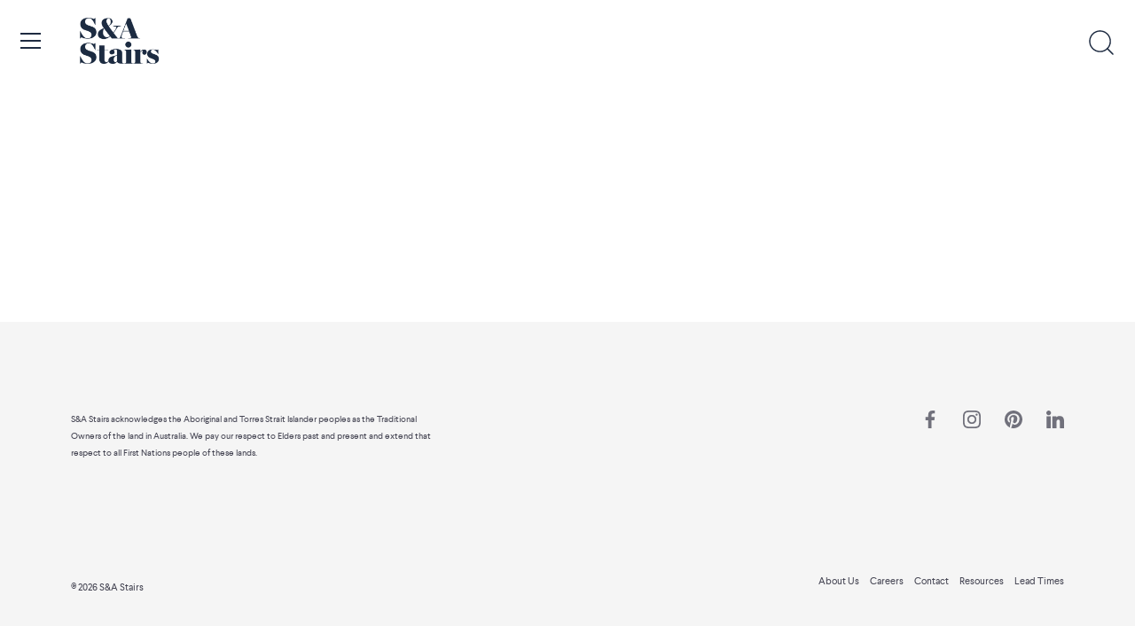

--- FILE ---
content_type: text/html; charset=utf-8
request_url: https://sastairs.com.au/collections/kerr-street
body_size: 21646
content:
<script>
    // JavaScript to redirect the client to a specific URL
    var currentPath = window.location.pathname;
    switch(currentPath){
      case '/collections':
      case '/collections/':
      case '/products':
      case '/products/':
          window.location.href = 'https://sastairs.com.au/collections/stair-types';
  break;
    }
</script>

<!doctype html>
<html class="no-js" lang="en">
  <head>
    <!-- Pinterest Events -->
<script>
/*lead event*/
function pinlead(){
(/\/pages\/quote-request-received/.test(location.host + location.pathname) == true) && pintrk('track', 'lead',{
np: 'generator',
})}
document.readyState == 'complete' ? pinlead() : window.addEventListener('load', pinlead);


</script>
<!-- End Pinterest Tag -->
    <!-- Google Tag Manager -->
<script>(function(w,d,s,l,i){w[l]=w[l]||[];w[l].push({'gtm.start':
new Date().getTime(),event:'gtm.js'});var f=d.getElementsByTagName(s)[0],
j=d.createElement(s),dl=l!='dataLayer'?'&l='+l:'';j.async=true;j.src=
'https://www.googletagmanager.com/gtm.js?id='+i+dl;f.parentNode.insertBefore(j,f);
})(window,document,'script','dataLayer','GTM-MRFM3HHT');</script>
<!-- End Google Tag Manager -->
    
    <!-- Showcase 6.0.0 -->

    <meta charset="utf-8" />
<meta name="viewport" content="width=device-width,initial-scale=1.0" />
<meta http-equiv="X-UA-Compatible" content="IE=edge">

<link rel="preconnect" href="https://cdn.shopify.com" crossorigin>
<link rel="preconnect" href="https://fonts.shopify.com" crossorigin>
<link rel="preconnect" href="https://monorail-edge.shopifysvc.com"><link rel="preload" as="font" href="//sastairs.com.au/cdn/fonts/figtree/figtree_n4.3c0838aba1701047e60be6a99a1b0a40ce9b8419.woff2" type="font/woff2" crossorigin><link rel="preload" as="font" href="//sastairs.com.au/cdn/fonts/figtree/figtree_n4.3c0838aba1701047e60be6a99a1b0a40ce9b8419.woff2" type="font/woff2" crossorigin><link rel="preload" as="font" href="//sastairs.com.au/cdn/fonts/fraunces/fraunces_n6.69791a9f00600e5a1e56a6f64efc9d10a28b9c92.woff2" type="font/woff2" crossorigin><link rel="preload" as="font" href="//sastairs.com.au/cdn/fonts/jost/jost_n4.d47a1b6347ce4a4c9f437608011273009d91f2b7.woff2" type="font/woff2" crossorigin><link rel="preload" href="//sastairs.com.au/cdn/shop/t/57/assets/vendor.min.js?v=36987075639955835061743019869" as="script">
<link rel="preload" href="//sastairs.com.au/cdn/shop/t/57/assets/theme.js?v=29134217105342513641743019869" as="script"><link rel="canonical" href="https://sastairs.com.au/collections/kerr-street" /><link rel="icon" href="//sastairs.com.au/cdn/shop/files/S_A_Monogram.png?crop=center&height=48&v=1680172941&width=48" type="image/png">
<style>
      @font-face {
  font-family: Figtree;
  font-weight: 400;
  font-style: normal;
  font-display: swap;
  src: url("//sastairs.com.au/cdn/fonts/figtree/figtree_n4.3c0838aba1701047e60be6a99a1b0a40ce9b8419.woff2") format("woff2"),
       url("//sastairs.com.au/cdn/fonts/figtree/figtree_n4.c0575d1db21fc3821f17fd6617d3dee552312137.woff") format("woff");
}

      @font-face {
  font-family: Figtree;
  font-weight: 500;
  font-style: normal;
  font-display: swap;
  src: url("//sastairs.com.au/cdn/fonts/figtree/figtree_n5.3b6b7df38aa5986536945796e1f947445832047c.woff2") format("woff2"),
       url("//sastairs.com.au/cdn/fonts/figtree/figtree_n5.f26bf6dcae278b0ed902605f6605fa3338e81dab.woff") format("woff");
}

      @font-face {
  font-family: Figtree;
  font-weight: 600;
  font-style: normal;
  font-display: swap;
  src: url("//sastairs.com.au/cdn/fonts/figtree/figtree_n6.9d1ea52bb49a0a86cfd1b0383d00f83d3fcc14de.woff2") format("woff2"),
       url("//sastairs.com.au/cdn/fonts/figtree/figtree_n6.f0fcdea525a0e47b2ae4ab645832a8e8a96d31d3.woff") format("woff");
}

      @font-face {
  font-family: Figtree;
  font-weight: 700;
  font-style: normal;
  font-display: swap;
  src: url("//sastairs.com.au/cdn/fonts/figtree/figtree_n7.2fd9bfe01586148e644724096c9d75e8c7a90e55.woff2") format("woff2"),
       url("//sastairs.com.au/cdn/fonts/figtree/figtree_n7.ea05de92d862f9594794ab281c4c3a67501ef5fc.woff") format("woff");
}

      @font-face {
  font-family: Figtree;
  font-weight: 400;
  font-style: italic;
  font-display: swap;
  src: url("//sastairs.com.au/cdn/fonts/figtree/figtree_i4.89f7a4275c064845c304a4cf8a4a586060656db2.woff2") format("woff2"),
       url("//sastairs.com.au/cdn/fonts/figtree/figtree_i4.6f955aaaafc55a22ffc1f32ecf3756859a5ad3e2.woff") format("woff");
}

      @font-face {
  font-family: Figtree;
  font-weight: 700;
  font-style: italic;
  font-display: swap;
  src: url("//sastairs.com.au/cdn/fonts/figtree/figtree_i7.06add7096a6f2ab742e09ec7e498115904eda1fe.woff2") format("woff2"),
       url("//sastairs.com.au/cdn/fonts/figtree/figtree_i7.ee584b5fcaccdbb5518c0228158941f8df81b101.woff") format("woff");
}

      @font-face {
  font-family: Fraunces;
  font-weight: 600;
  font-style: normal;
  font-display: swap;
  src: url("//sastairs.com.au/cdn/fonts/fraunces/fraunces_n6.69791a9f00600e5a1e56a6f64efc9d10a28b9c92.woff2") format("woff2"),
       url("//sastairs.com.au/cdn/fonts/fraunces/fraunces_n6.e87d336d46d99db17df56f1dc77d222effffa1f3.woff") format("woff");
}

      @font-face {
  font-family: Figtree;
  font-weight: 400;
  font-style: normal;
  font-display: swap;
  src: url("//sastairs.com.au/cdn/fonts/figtree/figtree_n4.3c0838aba1701047e60be6a99a1b0a40ce9b8419.woff2") format("woff2"),
       url("//sastairs.com.au/cdn/fonts/figtree/figtree_n4.c0575d1db21fc3821f17fd6617d3dee552312137.woff") format("woff");
}

      @font-face {
  font-family: Jost;
  font-weight: 400;
  font-style: normal;
  font-display: swap;
  src: url("//sastairs.com.au/cdn/fonts/jost/jost_n4.d47a1b6347ce4a4c9f437608011273009d91f2b7.woff2") format("woff2"),
       url("//sastairs.com.au/cdn/fonts/jost/jost_n4.791c46290e672b3f85c3d1c651ef2efa3819eadd.woff") format("woff");
}

    </style>

    <meta name="theme-color" content="#1e2b41">

    <title>
      Kerr Street
      
      
       &ndash; S&amp;A Stairs
    </title>

    <meta property="og:site_name" content="S&amp;A Stairs">
<meta property="og:url" content="https://sastairs.com.au/collections/kerr-street">
<meta property="og:title" content="Kerr Street">
<meta property="og:type" content="product.group">
<meta property="og:description" content="S&amp;A Stairs"><meta property="og:image" content="http://sastairs.com.au/cdn/shop/files/S_A_STAIRS_1200x1200.jpg?v=1703022444">
  <meta property="og:image:secure_url" content="https://sastairs.com.au/cdn/shop/files/S_A_STAIRS_1200x1200.jpg?v=1703022444">
  <meta property="og:image:width" content="1200">
  <meta property="og:image:height" content="628"><meta name="twitter:card" content="summary_large_image">
<meta name="twitter:title" content="Kerr Street">
<meta name="twitter:description" content="S&amp;A Stairs">

    <meta name="google-site-verification" content="nFZWSDyQnEhZY6B79zr32VhJYMZqwowo_6Ib5ePj4xw">

    <style data-shopify>
      :root {
        --viewport-height: 100vh;
        --viewport-height-first-section: 100vh;
        --nav-height: 0;
      }
    </style>
    <script src="https://ajax.googleapis.com/ajax/libs/jquery/3.7.1/jquery.min.js"></script>
    <link href="//sastairs.com.au/cdn/shop/t/57/assets/styles.css?v=98361992060403703511759343769" rel="stylesheet" type="text/css" media="all" />
    <link href="//sastairs.com.au/cdn/shop/t/57/assets/custom.css?v=73423924738301971341766066068" rel="stylesheet" type="text/css" media="all" />

    <script>window.performance && window.performance.mark && window.performance.mark('shopify.content_for_header.start');</script><meta name="facebook-domain-verification" content="pmf5lam3s4aojbj6wo973398eepxf7">
<meta id="shopify-digital-wallet" name="shopify-digital-wallet" content="/68835639617/digital_wallets/dialog">
<meta name="shopify-checkout-api-token" content="ddecf5300faf1c765f60d5a76706d260">
<meta id="in-context-paypal-metadata" data-shop-id="68835639617" data-venmo-supported="false" data-environment="production" data-locale="en_US" data-paypal-v4="true" data-currency="AUD">
<link rel="alternate" type="application/atom+xml" title="Feed" href="/collections/kerr-street.atom" />
<link rel="alternate" type="application/json+oembed" href="https://sastairs.com.au/collections/kerr-street.oembed">
<script async="async" src="/checkouts/internal/preloads.js?locale=en-AU"></script>
<link rel="preconnect" href="https://shop.app" crossorigin="anonymous">
<script async="async" src="https://shop.app/checkouts/internal/preloads.js?locale=en-AU&shop_id=68835639617" crossorigin="anonymous"></script>
<script id="apple-pay-shop-capabilities" type="application/json">{"shopId":68835639617,"countryCode":"AU","currencyCode":"AUD","merchantCapabilities":["supports3DS"],"merchantId":"gid:\/\/shopify\/Shop\/68835639617","merchantName":"S\u0026A Stairs","requiredBillingContactFields":["postalAddress","email"],"requiredShippingContactFields":["postalAddress","email"],"shippingType":"shipping","supportedNetworks":["visa","masterCard","amex","jcb"],"total":{"type":"pending","label":"S\u0026A Stairs","amount":"1.00"},"shopifyPaymentsEnabled":true,"supportsSubscriptions":true}</script>
<script id="shopify-features" type="application/json">{"accessToken":"ddecf5300faf1c765f60d5a76706d260","betas":["rich-media-storefront-analytics"],"domain":"sastairs.com.au","predictiveSearch":true,"shopId":68835639617,"locale":"en"}</script>
<script>var Shopify = Shopify || {};
Shopify.shop = "sastairs.myshopify.com";
Shopify.locale = "en";
Shopify.currency = {"active":"AUD","rate":"1.0"};
Shopify.country = "AU";
Shopify.theme = {"name":"Copy of sastairs 1.3","id":176588620097,"schema_name":"Showcase","schema_version":"6.0.0","theme_store_id":677,"role":"main"};
Shopify.theme.handle = "null";
Shopify.theme.style = {"id":null,"handle":null};
Shopify.cdnHost = "sastairs.com.au/cdn";
Shopify.routes = Shopify.routes || {};
Shopify.routes.root = "/";</script>
<script type="module">!function(o){(o.Shopify=o.Shopify||{}).modules=!0}(window);</script>
<script>!function(o){function n(){var o=[];function n(){o.push(Array.prototype.slice.apply(arguments))}return n.q=o,n}var t=o.Shopify=o.Shopify||{};t.loadFeatures=n(),t.autoloadFeatures=n()}(window);</script>
<script>
  window.ShopifyPay = window.ShopifyPay || {};
  window.ShopifyPay.apiHost = "shop.app\/pay";
  window.ShopifyPay.redirectState = null;
</script>
<script id="shop-js-analytics" type="application/json">{"pageType":"collection"}</script>
<script defer="defer" async type="module" src="//sastairs.com.au/cdn/shopifycloud/shop-js/modules/v2/client.init-shop-cart-sync_BApSsMSl.en.esm.js"></script>
<script defer="defer" async type="module" src="//sastairs.com.au/cdn/shopifycloud/shop-js/modules/v2/chunk.common_CBoos6YZ.esm.js"></script>
<script type="module">
  await import("//sastairs.com.au/cdn/shopifycloud/shop-js/modules/v2/client.init-shop-cart-sync_BApSsMSl.en.esm.js");
await import("//sastairs.com.au/cdn/shopifycloud/shop-js/modules/v2/chunk.common_CBoos6YZ.esm.js");

  window.Shopify.SignInWithShop?.initShopCartSync?.({"fedCMEnabled":true,"windoidEnabled":true});

</script>
<script>
  window.Shopify = window.Shopify || {};
  if (!window.Shopify.featureAssets) window.Shopify.featureAssets = {};
  window.Shopify.featureAssets['shop-js'] = {"shop-cart-sync":["modules/v2/client.shop-cart-sync_DJczDl9f.en.esm.js","modules/v2/chunk.common_CBoos6YZ.esm.js"],"init-fed-cm":["modules/v2/client.init-fed-cm_BzwGC0Wi.en.esm.js","modules/v2/chunk.common_CBoos6YZ.esm.js"],"init-windoid":["modules/v2/client.init-windoid_BS26ThXS.en.esm.js","modules/v2/chunk.common_CBoos6YZ.esm.js"],"shop-cash-offers":["modules/v2/client.shop-cash-offers_DthCPNIO.en.esm.js","modules/v2/chunk.common_CBoos6YZ.esm.js","modules/v2/chunk.modal_Bu1hFZFC.esm.js"],"shop-button":["modules/v2/client.shop-button_D_JX508o.en.esm.js","modules/v2/chunk.common_CBoos6YZ.esm.js"],"init-shop-email-lookup-coordinator":["modules/v2/client.init-shop-email-lookup-coordinator_DFwWcvrS.en.esm.js","modules/v2/chunk.common_CBoos6YZ.esm.js"],"shop-toast-manager":["modules/v2/client.shop-toast-manager_tEhgP2F9.en.esm.js","modules/v2/chunk.common_CBoos6YZ.esm.js"],"shop-login-button":["modules/v2/client.shop-login-button_DwLgFT0K.en.esm.js","modules/v2/chunk.common_CBoos6YZ.esm.js","modules/v2/chunk.modal_Bu1hFZFC.esm.js"],"avatar":["modules/v2/client.avatar_BTnouDA3.en.esm.js"],"init-shop-cart-sync":["modules/v2/client.init-shop-cart-sync_BApSsMSl.en.esm.js","modules/v2/chunk.common_CBoos6YZ.esm.js"],"pay-button":["modules/v2/client.pay-button_BuNmcIr_.en.esm.js","modules/v2/chunk.common_CBoos6YZ.esm.js"],"init-shop-for-new-customer-accounts":["modules/v2/client.init-shop-for-new-customer-accounts_DrjXSI53.en.esm.js","modules/v2/client.shop-login-button_DwLgFT0K.en.esm.js","modules/v2/chunk.common_CBoos6YZ.esm.js","modules/v2/chunk.modal_Bu1hFZFC.esm.js"],"init-customer-accounts-sign-up":["modules/v2/client.init-customer-accounts-sign-up_TlVCiykN.en.esm.js","modules/v2/client.shop-login-button_DwLgFT0K.en.esm.js","modules/v2/chunk.common_CBoos6YZ.esm.js","modules/v2/chunk.modal_Bu1hFZFC.esm.js"],"shop-follow-button":["modules/v2/client.shop-follow-button_C5D3XtBb.en.esm.js","modules/v2/chunk.common_CBoos6YZ.esm.js","modules/v2/chunk.modal_Bu1hFZFC.esm.js"],"checkout-modal":["modules/v2/client.checkout-modal_8TC_1FUY.en.esm.js","modules/v2/chunk.common_CBoos6YZ.esm.js","modules/v2/chunk.modal_Bu1hFZFC.esm.js"],"init-customer-accounts":["modules/v2/client.init-customer-accounts_C0Oh2ljF.en.esm.js","modules/v2/client.shop-login-button_DwLgFT0K.en.esm.js","modules/v2/chunk.common_CBoos6YZ.esm.js","modules/v2/chunk.modal_Bu1hFZFC.esm.js"],"lead-capture":["modules/v2/client.lead-capture_Cq0gfm7I.en.esm.js","modules/v2/chunk.common_CBoos6YZ.esm.js","modules/v2/chunk.modal_Bu1hFZFC.esm.js"],"shop-login":["modules/v2/client.shop-login_BmtnoEUo.en.esm.js","modules/v2/chunk.common_CBoos6YZ.esm.js","modules/v2/chunk.modal_Bu1hFZFC.esm.js"],"payment-terms":["modules/v2/client.payment-terms_BHOWV7U_.en.esm.js","modules/v2/chunk.common_CBoos6YZ.esm.js","modules/v2/chunk.modal_Bu1hFZFC.esm.js"]};
</script>
<script id="__st">var __st={"a":68835639617,"offset":-18000,"reqid":"437eaab9-3040-417d-bd60-9909dd6b76a6-1768884055","pageurl":"sastairs.com.au\/collections\/kerr-street","u":"91bac889d8d1","p":"collection","rtyp":"collection","rid":475576795457};</script>
<script>window.ShopifyPaypalV4VisibilityTracking = true;</script>
<script id="captcha-bootstrap">!function(){'use strict';const t='contact',e='account',n='new_comment',o=[[t,t],['blogs',n],['comments',n],[t,'customer']],c=[[e,'customer_login'],[e,'guest_login'],[e,'recover_customer_password'],[e,'create_customer']],r=t=>t.map((([t,e])=>`form[action*='/${t}']:not([data-nocaptcha='true']) input[name='form_type'][value='${e}']`)).join(','),a=t=>()=>t?[...document.querySelectorAll(t)].map((t=>t.form)):[];function s(){const t=[...o],e=r(t);return a(e)}const i='password',u='form_key',d=['recaptcha-v3-token','g-recaptcha-response','h-captcha-response',i],f=()=>{try{return window.sessionStorage}catch{return}},m='__shopify_v',_=t=>t.elements[u];function p(t,e,n=!1){try{const o=window.sessionStorage,c=JSON.parse(o.getItem(e)),{data:r}=function(t){const{data:e,action:n}=t;return t[m]||n?{data:e,action:n}:{data:t,action:n}}(c);for(const[e,n]of Object.entries(r))t.elements[e]&&(t.elements[e].value=n);n&&o.removeItem(e)}catch(o){console.error('form repopulation failed',{error:o})}}const l='form_type',E='cptcha';function T(t){t.dataset[E]=!0}const w=window,h=w.document,L='Shopify',v='ce_forms',y='captcha';let A=!1;((t,e)=>{const n=(g='f06e6c50-85a8-45c8-87d0-21a2b65856fe',I='https://cdn.shopify.com/shopifycloud/storefront-forms-hcaptcha/ce_storefront_forms_captcha_hcaptcha.v1.5.2.iife.js',D={infoText:'Protected by hCaptcha',privacyText:'Privacy',termsText:'Terms'},(t,e,n)=>{const o=w[L][v],c=o.bindForm;if(c)return c(t,g,e,D).then(n);var r;o.q.push([[t,g,e,D],n]),r=I,A||(h.body.append(Object.assign(h.createElement('script'),{id:'captcha-provider',async:!0,src:r})),A=!0)});var g,I,D;w[L]=w[L]||{},w[L][v]=w[L][v]||{},w[L][v].q=[],w[L][y]=w[L][y]||{},w[L][y].protect=function(t,e){n(t,void 0,e),T(t)},Object.freeze(w[L][y]),function(t,e,n,w,h,L){const[v,y,A,g]=function(t,e,n){const i=e?o:[],u=t?c:[],d=[...i,...u],f=r(d),m=r(i),_=r(d.filter((([t,e])=>n.includes(e))));return[a(f),a(m),a(_),s()]}(w,h,L),I=t=>{const e=t.target;return e instanceof HTMLFormElement?e:e&&e.form},D=t=>v().includes(t);t.addEventListener('submit',(t=>{const e=I(t);if(!e)return;const n=D(e)&&!e.dataset.hcaptchaBound&&!e.dataset.recaptchaBound,o=_(e),c=g().includes(e)&&(!o||!o.value);(n||c)&&t.preventDefault(),c&&!n&&(function(t){try{if(!f())return;!function(t){const e=f();if(!e)return;const n=_(t);if(!n)return;const o=n.value;o&&e.removeItem(o)}(t);const e=Array.from(Array(32),(()=>Math.random().toString(36)[2])).join('');!function(t,e){_(t)||t.append(Object.assign(document.createElement('input'),{type:'hidden',name:u})),t.elements[u].value=e}(t,e),function(t,e){const n=f();if(!n)return;const o=[...t.querySelectorAll(`input[type='${i}']`)].map((({name:t})=>t)),c=[...d,...o],r={};for(const[a,s]of new FormData(t).entries())c.includes(a)||(r[a]=s);n.setItem(e,JSON.stringify({[m]:1,action:t.action,data:r}))}(t,e)}catch(e){console.error('failed to persist form',e)}}(e),e.submit())}));const S=(t,e)=>{t&&!t.dataset[E]&&(n(t,e.some((e=>e===t))),T(t))};for(const o of['focusin','change'])t.addEventListener(o,(t=>{const e=I(t);D(e)&&S(e,y())}));const B=e.get('form_key'),M=e.get(l),P=B&&M;t.addEventListener('DOMContentLoaded',(()=>{const t=y();if(P)for(const e of t)e.elements[l].value===M&&p(e,B);[...new Set([...A(),...v().filter((t=>'true'===t.dataset.shopifyCaptcha))])].forEach((e=>S(e,t)))}))}(h,new URLSearchParams(w.location.search),n,t,e,['guest_login'])})(!0,!0)}();</script>
<script integrity="sha256-4kQ18oKyAcykRKYeNunJcIwy7WH5gtpwJnB7kiuLZ1E=" data-source-attribution="shopify.loadfeatures" defer="defer" src="//sastairs.com.au/cdn/shopifycloud/storefront/assets/storefront/load_feature-a0a9edcb.js" crossorigin="anonymous"></script>
<script crossorigin="anonymous" defer="defer" src="//sastairs.com.au/cdn/shopifycloud/storefront/assets/shopify_pay/storefront-65b4c6d7.js?v=20250812"></script>
<script data-source-attribution="shopify.dynamic_checkout.dynamic.init">var Shopify=Shopify||{};Shopify.PaymentButton=Shopify.PaymentButton||{isStorefrontPortableWallets:!0,init:function(){window.Shopify.PaymentButton.init=function(){};var t=document.createElement("script");t.src="https://sastairs.com.au/cdn/shopifycloud/portable-wallets/latest/portable-wallets.en.js",t.type="module",document.head.appendChild(t)}};
</script>
<script data-source-attribution="shopify.dynamic_checkout.buyer_consent">
  function portableWalletsHideBuyerConsent(e){var t=document.getElementById("shopify-buyer-consent"),n=document.getElementById("shopify-subscription-policy-button");t&&n&&(t.classList.add("hidden"),t.setAttribute("aria-hidden","true"),n.removeEventListener("click",e))}function portableWalletsShowBuyerConsent(e){var t=document.getElementById("shopify-buyer-consent"),n=document.getElementById("shopify-subscription-policy-button");t&&n&&(t.classList.remove("hidden"),t.removeAttribute("aria-hidden"),n.addEventListener("click",e))}window.Shopify?.PaymentButton&&(window.Shopify.PaymentButton.hideBuyerConsent=portableWalletsHideBuyerConsent,window.Shopify.PaymentButton.showBuyerConsent=portableWalletsShowBuyerConsent);
</script>
<script data-source-attribution="shopify.dynamic_checkout.cart.bootstrap">document.addEventListener("DOMContentLoaded",(function(){function t(){return document.querySelector("shopify-accelerated-checkout-cart, shopify-accelerated-checkout")}if(t())Shopify.PaymentButton.init();else{new MutationObserver((function(e,n){t()&&(Shopify.PaymentButton.init(),n.disconnect())})).observe(document.body,{childList:!0,subtree:!0})}}));
</script>
<link id="shopify-accelerated-checkout-styles" rel="stylesheet" media="screen" href="https://sastairs.com.au/cdn/shopifycloud/portable-wallets/latest/accelerated-checkout-backwards-compat.css" crossorigin="anonymous">
<style id="shopify-accelerated-checkout-cart">
        #shopify-buyer-consent {
  margin-top: 1em;
  display: inline-block;
  width: 100%;
}

#shopify-buyer-consent.hidden {
  display: none;
}

#shopify-subscription-policy-button {
  background: none;
  border: none;
  padding: 0;
  text-decoration: underline;
  font-size: inherit;
  cursor: pointer;
}

#shopify-subscription-policy-button::before {
  box-shadow: none;
}

      </style>

<script>window.performance && window.performance.mark && window.performance.mark('shopify.content_for_header.end');</script>

    <script>
      document.documentElement.className = document.documentElement.className.replace('no-js', 'js');
      window.theme = window.theme || {};
      
        theme.money_format_with_code_preference = "${{amount}}";
      
      theme.money_format = "${{amount}}";
      theme.money_container = '.theme-money';
      theme.strings = {
        previous: "Previous",
        next: "Next",
        close: "Close",
        addressError: "Error looking up that address",
        addressNoResults: "No results for that address",
        addressQueryLimit: "You have exceeded the Google API usage limit. Consider upgrading to a \u003ca href=\"https:\/\/developers.google.com\/maps\/premium\/usage-limits\"\u003ePremium Plan\u003c\/a\u003e.",
        authError: "There was a problem authenticating your Google Maps API Key.",
        back: "Back",
        cartConfirmation: "You must agree to the terms and conditions before continuing.",
        loadMore: "Load more",
        infiniteScrollNoMore: "No more results",
        priceNonExistent: "Unavailable",
        buttonDefault: "Add to Cart",
        buttonPreorder: "Pre-order",
        buttonNoStock: "Out of stock",
        buttonNoVariant: "Unavailable",
        variantNoStock: "Sold out",
        unitPriceSeparator: " \/ ",
        colorBoxPrevious: "Previous",
        colorBoxNext: "Next",
        colorBoxClose: "Close",
        navigateHome: "Home",
        productAddingToCart: "Adding",
        productAddedToCart: "Added to cart",
        popupWasAdded: "was added to your cart",
        popupCheckout: "Checkout",
        popupContinueShopping: "",
        onlyXLeft: "[[ quantity ]] in stock",
        priceSoldOut: "Sold Out",
        inventoryLowStock: "Low stock",
        inventoryInStock: "In stock",
        loading: "Loading...",
        viewCart: "View cart",
        page: "Page {{ page }}",
        imageSlider: "Image slider",
        clearAll: "Clear all"
      };
      theme.routes = {
        root_url: '/',
        cart_url: '/cart',
        cart_add_url: '/cart/add',
        checkout: '/checkout'
      };
      theme.settings = {
        animationEnabledDesktop: true,
        animationEnabledMobile: true
      };

      theme.checkViewportFillers = function(){
        var toggleState = false;
        var elPageContent = document.getElementById('page-content');
        if(elPageContent) {
          var elOverlapSection = elPageContent.querySelector('.header-overlap-section');
          if (elOverlapSection) {
            var padding = parseInt(getComputedStyle(elPageContent).getPropertyValue('padding-top'));
            toggleState = ((Math.round(elOverlapSection.offsetTop) - padding) === 0);
          }
        }
        if(toggleState) {
          document.getElementsByTagName('body')[0].classList.add('header-section-overlap');
        } else {
          document.getElementsByTagName('body')[0].classList.remove('header-section-overlap');
        }
      };

      theme.assessAltLogo = function(){
        var elsOverlappers = document.querySelectorAll('.needs-alt-logo');
        var useAltLogo = false;
        if(elsOverlappers.length) {
          var elSiteControl = document.querySelector('#site-control');
          var elSiteControlInner = document.querySelector('#site-control .site-control__inner');
          var headerMid = elSiteControlInner.offsetTop + elSiteControl.offsetTop + elSiteControlInner.offsetHeight / 2;
          Array.prototype.forEach.call(elsOverlappers, function(el, i){
            var thisTop = el.getBoundingClientRect().top;
            var thisBottom = thisTop + el.offsetHeight;
            if(headerMid > thisTop && headerMid < thisBottom) {
              useAltLogo = true;
              return false;
            }
          });
        }
        if(useAltLogo) {
          document.getElementsByTagName('body')[0].classList.add('use-alt-logo');
        } else {
          document.getElementsByTagName('body')[0].classList.remove('use-alt-logo');
        }
      };
    </script>
  <link href="https://monorail-edge.shopifysvc.com" rel="dns-prefetch">
<script>(function(){if ("sendBeacon" in navigator && "performance" in window) {try {var session_token_from_headers = performance.getEntriesByType('navigation')[0].serverTiming.find(x => x.name == '_s').description;} catch {var session_token_from_headers = undefined;}var session_cookie_matches = document.cookie.match(/_shopify_s=([^;]*)/);var session_token_from_cookie = session_cookie_matches && session_cookie_matches.length === 2 ? session_cookie_matches[1] : "";var session_token = session_token_from_headers || session_token_from_cookie || "";function handle_abandonment_event(e) {var entries = performance.getEntries().filter(function(entry) {return /monorail-edge.shopifysvc.com/.test(entry.name);});if (!window.abandonment_tracked && entries.length === 0) {window.abandonment_tracked = true;var currentMs = Date.now();var navigation_start = performance.timing.navigationStart;var payload = {shop_id: 68835639617,url: window.location.href,navigation_start,duration: currentMs - navigation_start,session_token,page_type: "collection"};window.navigator.sendBeacon("https://monorail-edge.shopifysvc.com/v1/produce", JSON.stringify({schema_id: "online_store_buyer_site_abandonment/1.1",payload: payload,metadata: {event_created_at_ms: currentMs,event_sent_at_ms: currentMs}}));}}window.addEventListener('pagehide', handle_abandonment_event);}}());</script>
<script id="web-pixels-manager-setup">(function e(e,d,r,n,o){if(void 0===o&&(o={}),!Boolean(null===(a=null===(i=window.Shopify)||void 0===i?void 0:i.analytics)||void 0===a?void 0:a.replayQueue)){var i,a;window.Shopify=window.Shopify||{};var t=window.Shopify;t.analytics=t.analytics||{};var s=t.analytics;s.replayQueue=[],s.publish=function(e,d,r){return s.replayQueue.push([e,d,r]),!0};try{self.performance.mark("wpm:start")}catch(e){}var l=function(){var e={modern:/Edge?\/(1{2}[4-9]|1[2-9]\d|[2-9]\d{2}|\d{4,})\.\d+(\.\d+|)|Firefox\/(1{2}[4-9]|1[2-9]\d|[2-9]\d{2}|\d{4,})\.\d+(\.\d+|)|Chrom(ium|e)\/(9{2}|\d{3,})\.\d+(\.\d+|)|(Maci|X1{2}).+ Version\/(15\.\d+|(1[6-9]|[2-9]\d|\d{3,})\.\d+)([,.]\d+|)( \(\w+\)|)( Mobile\/\w+|) Safari\/|Chrome.+OPR\/(9{2}|\d{3,})\.\d+\.\d+|(CPU[ +]OS|iPhone[ +]OS|CPU[ +]iPhone|CPU IPhone OS|CPU iPad OS)[ +]+(15[._]\d+|(1[6-9]|[2-9]\d|\d{3,})[._]\d+)([._]\d+|)|Android:?[ /-](13[3-9]|1[4-9]\d|[2-9]\d{2}|\d{4,})(\.\d+|)(\.\d+|)|Android.+Firefox\/(13[5-9]|1[4-9]\d|[2-9]\d{2}|\d{4,})\.\d+(\.\d+|)|Android.+Chrom(ium|e)\/(13[3-9]|1[4-9]\d|[2-9]\d{2}|\d{4,})\.\d+(\.\d+|)|SamsungBrowser\/([2-9]\d|\d{3,})\.\d+/,legacy:/Edge?\/(1[6-9]|[2-9]\d|\d{3,})\.\d+(\.\d+|)|Firefox\/(5[4-9]|[6-9]\d|\d{3,})\.\d+(\.\d+|)|Chrom(ium|e)\/(5[1-9]|[6-9]\d|\d{3,})\.\d+(\.\d+|)([\d.]+$|.*Safari\/(?![\d.]+ Edge\/[\d.]+$))|(Maci|X1{2}).+ Version\/(10\.\d+|(1[1-9]|[2-9]\d|\d{3,})\.\d+)([,.]\d+|)( \(\w+\)|)( Mobile\/\w+|) Safari\/|Chrome.+OPR\/(3[89]|[4-9]\d|\d{3,})\.\d+\.\d+|(CPU[ +]OS|iPhone[ +]OS|CPU[ +]iPhone|CPU IPhone OS|CPU iPad OS)[ +]+(10[._]\d+|(1[1-9]|[2-9]\d|\d{3,})[._]\d+)([._]\d+|)|Android:?[ /-](13[3-9]|1[4-9]\d|[2-9]\d{2}|\d{4,})(\.\d+|)(\.\d+|)|Mobile Safari.+OPR\/([89]\d|\d{3,})\.\d+\.\d+|Android.+Firefox\/(13[5-9]|1[4-9]\d|[2-9]\d{2}|\d{4,})\.\d+(\.\d+|)|Android.+Chrom(ium|e)\/(13[3-9]|1[4-9]\d|[2-9]\d{2}|\d{4,})\.\d+(\.\d+|)|Android.+(UC? ?Browser|UCWEB|U3)[ /]?(15\.([5-9]|\d{2,})|(1[6-9]|[2-9]\d|\d{3,})\.\d+)\.\d+|SamsungBrowser\/(5\.\d+|([6-9]|\d{2,})\.\d+)|Android.+MQ{2}Browser\/(14(\.(9|\d{2,})|)|(1[5-9]|[2-9]\d|\d{3,})(\.\d+|))(\.\d+|)|K[Aa][Ii]OS\/(3\.\d+|([4-9]|\d{2,})\.\d+)(\.\d+|)/},d=e.modern,r=e.legacy,n=navigator.userAgent;return n.match(d)?"modern":n.match(r)?"legacy":"unknown"}(),u="modern"===l?"modern":"legacy",c=(null!=n?n:{modern:"",legacy:""})[u],f=function(e){return[e.baseUrl,"/wpm","/b",e.hashVersion,"modern"===e.buildTarget?"m":"l",".js"].join("")}({baseUrl:d,hashVersion:r,buildTarget:u}),m=function(e){var d=e.version,r=e.bundleTarget,n=e.surface,o=e.pageUrl,i=e.monorailEndpoint;return{emit:function(e){var a=e.status,t=e.errorMsg,s=(new Date).getTime(),l=JSON.stringify({metadata:{event_sent_at_ms:s},events:[{schema_id:"web_pixels_manager_load/3.1",payload:{version:d,bundle_target:r,page_url:o,status:a,surface:n,error_msg:t},metadata:{event_created_at_ms:s}}]});if(!i)return console&&console.warn&&console.warn("[Web Pixels Manager] No Monorail endpoint provided, skipping logging."),!1;try{return self.navigator.sendBeacon.bind(self.navigator)(i,l)}catch(e){}var u=new XMLHttpRequest;try{return u.open("POST",i,!0),u.setRequestHeader("Content-Type","text/plain"),u.send(l),!0}catch(e){return console&&console.warn&&console.warn("[Web Pixels Manager] Got an unhandled error while logging to Monorail."),!1}}}}({version:r,bundleTarget:l,surface:e.surface,pageUrl:self.location.href,monorailEndpoint:e.monorailEndpoint});try{o.browserTarget=l,function(e){var d=e.src,r=e.async,n=void 0===r||r,o=e.onload,i=e.onerror,a=e.sri,t=e.scriptDataAttributes,s=void 0===t?{}:t,l=document.createElement("script"),u=document.querySelector("head"),c=document.querySelector("body");if(l.async=n,l.src=d,a&&(l.integrity=a,l.crossOrigin="anonymous"),s)for(var f in s)if(Object.prototype.hasOwnProperty.call(s,f))try{l.dataset[f]=s[f]}catch(e){}if(o&&l.addEventListener("load",o),i&&l.addEventListener("error",i),u)u.appendChild(l);else{if(!c)throw new Error("Did not find a head or body element to append the script");c.appendChild(l)}}({src:f,async:!0,onload:function(){if(!function(){var e,d;return Boolean(null===(d=null===(e=window.Shopify)||void 0===e?void 0:e.analytics)||void 0===d?void 0:d.initialized)}()){var d=window.webPixelsManager.init(e)||void 0;if(d){var r=window.Shopify.analytics;r.replayQueue.forEach((function(e){var r=e[0],n=e[1],o=e[2];d.publishCustomEvent(r,n,o)})),r.replayQueue=[],r.publish=d.publishCustomEvent,r.visitor=d.visitor,r.initialized=!0}}},onerror:function(){return m.emit({status:"failed",errorMsg:"".concat(f," has failed to load")})},sri:function(e){var d=/^sha384-[A-Za-z0-9+/=]+$/;return"string"==typeof e&&d.test(e)}(c)?c:"",scriptDataAttributes:o}),m.emit({status:"loading"})}catch(e){m.emit({status:"failed",errorMsg:(null==e?void 0:e.message)||"Unknown error"})}}})({shopId: 68835639617,storefrontBaseUrl: "https://sastairs.com.au",extensionsBaseUrl: "https://extensions.shopifycdn.com/cdn/shopifycloud/web-pixels-manager",monorailEndpoint: "https://monorail-edge.shopifysvc.com/unstable/produce_batch",surface: "storefront-renderer",enabledBetaFlags: ["2dca8a86"],webPixelsConfigList: [{"id":"1730117953","configuration":"{\"config\":\"{\\\"google_tag_ids\\\":[\\\"G-QYWKPM3E9H\\\",\\\"AW-936447602\\\",\\\"G-28ETDDYP78\\\"],\\\"target_country\\\":\\\"ZZ\\\",\\\"gtag_events\\\":[{\\\"type\\\":\\\"begin_checkout\\\",\\\"action_label\\\":[\\\"G-QYWKPM3E9H\\\",\\\"AW-936447602\\\/oh8zCL3V9oUbEPKcxL4D\\\",\\\"G-28ETDDYP78\\\"]},{\\\"type\\\":\\\"search\\\",\\\"action_label\\\":[\\\"G-QYWKPM3E9H\\\",\\\"AW-936447602\\\/2KB0CMnV9oUbEPKcxL4D\\\",\\\"G-28ETDDYP78\\\"]},{\\\"type\\\":\\\"view_item\\\",\\\"action_label\\\":[\\\"G-QYWKPM3E9H\\\",\\\"AW-936447602\\\/f9H3CMbV9oUbEPKcxL4D\\\",\\\"G-28ETDDYP78\\\"]},{\\\"type\\\":\\\"purchase\\\",\\\"action_label\\\":[\\\"G-QYWKPM3E9H\\\",\\\"AW-936447602\\\/2iBaCLrV9oUbEPKcxL4D\\\",\\\"G-28ETDDYP78\\\"]},{\\\"type\\\":\\\"page_view\\\",\\\"action_label\\\":[\\\"G-QYWKPM3E9H\\\",\\\"AW-936447602\\\/YdwACMPV9oUbEPKcxL4D\\\",\\\"G-28ETDDYP78\\\"]},{\\\"type\\\":\\\"add_payment_info\\\",\\\"action_label\\\":[\\\"G-QYWKPM3E9H\\\",\\\"AW-936447602\\\/T2-iCMzV9oUbEPKcxL4D\\\",\\\"G-28ETDDYP78\\\"]},{\\\"type\\\":\\\"add_to_cart\\\",\\\"action_label\\\":[\\\"G-QYWKPM3E9H\\\",\\\"AW-936447602\\\/jKHoCMDV9oUbEPKcxL4D\\\",\\\"G-28ETDDYP78\\\"]}],\\\"enable_monitoring_mode\\\":false}\"}","eventPayloadVersion":"v1","runtimeContext":"OPEN","scriptVersion":"b2a88bafab3e21179ed38636efcd8a93","type":"APP","apiClientId":1780363,"privacyPurposes":[],"dataSharingAdjustments":{"protectedCustomerApprovalScopes":["read_customer_address","read_customer_email","read_customer_name","read_customer_personal_data","read_customer_phone"]}},{"id":"1108476225","configuration":"{\"tagID\":\"2613883720791\"}","eventPayloadVersion":"v1","runtimeContext":"STRICT","scriptVersion":"18031546ee651571ed29edbe71a3550b","type":"APP","apiClientId":3009811,"privacyPurposes":["ANALYTICS","MARKETING","SALE_OF_DATA"],"dataSharingAdjustments":{"protectedCustomerApprovalScopes":["read_customer_address","read_customer_email","read_customer_name","read_customer_personal_data","read_customer_phone"]}},{"id":"275972417","configuration":"{\"pixel_id\":\"839509494621221\",\"pixel_type\":\"facebook_pixel\",\"metaapp_system_user_token\":\"-\"}","eventPayloadVersion":"v1","runtimeContext":"OPEN","scriptVersion":"ca16bc87fe92b6042fbaa3acc2fbdaa6","type":"APP","apiClientId":2329312,"privacyPurposes":["ANALYTICS","MARKETING","SALE_OF_DATA"],"dataSharingAdjustments":{"protectedCustomerApprovalScopes":["read_customer_address","read_customer_email","read_customer_name","read_customer_personal_data","read_customer_phone"]}},{"id":"shopify-app-pixel","configuration":"{}","eventPayloadVersion":"v1","runtimeContext":"STRICT","scriptVersion":"0450","apiClientId":"shopify-pixel","type":"APP","privacyPurposes":["ANALYTICS","MARKETING"]},{"id":"shopify-custom-pixel","eventPayloadVersion":"v1","runtimeContext":"LAX","scriptVersion":"0450","apiClientId":"shopify-pixel","type":"CUSTOM","privacyPurposes":["ANALYTICS","MARKETING"]}],isMerchantRequest: false,initData: {"shop":{"name":"S\u0026A Stairs","paymentSettings":{"currencyCode":"AUD"},"myshopifyDomain":"sastairs.myshopify.com","countryCode":"AU","storefrontUrl":"https:\/\/sastairs.com.au"},"customer":null,"cart":null,"checkout":null,"productVariants":[],"purchasingCompany":null},},"https://sastairs.com.au/cdn","fcfee988w5aeb613cpc8e4bc33m6693e112",{"modern":"","legacy":""},{"shopId":"68835639617","storefrontBaseUrl":"https:\/\/sastairs.com.au","extensionBaseUrl":"https:\/\/extensions.shopifycdn.com\/cdn\/shopifycloud\/web-pixels-manager","surface":"storefront-renderer","enabledBetaFlags":"[\"2dca8a86\"]","isMerchantRequest":"false","hashVersion":"fcfee988w5aeb613cpc8e4bc33m6693e112","publish":"custom","events":"[[\"page_viewed\",{}],[\"collection_viewed\",{\"collection\":{\"id\":\"475576795457\",\"title\":\"Kerr Street\",\"productVariants\":[{\"price\":{\"amount\":1.0,\"currencyCode\":\"AUD\"},\"product\":{\"title\":\"Stair Type 2B\",\"vendor\":\"Sastairs\",\"id\":\"8602110525761\",\"untranslatedTitle\":\"Stair Type 2B\",\"url\":\"\/products\/stair-type-2b\",\"type\":\"Stair Type 2\"},\"id\":\"46506188112193\",\"image\":{\"src\":\"\/\/sastairs.com.au\/cdn\/shop\/files\/S_A-STAIRS-STAIR-TYPE--2B-_Render.a.jpg?v=1694738855\"},\"sku\":\"Stair-Type-2B\",\"title\":\"Default Title\",\"untranslatedTitle\":\"Default Title\"},{\"price\":{\"amount\":1.0,\"currencyCode\":\"AUD\"},\"product\":{\"title\":\"S01\",\"vendor\":\"Sastairs\",\"id\":\"8602219774273\",\"untranslatedTitle\":\"S01\",\"url\":\"\/products\/s01\",\"type\":\"Steel Balustrades\"},\"id\":\"46506695524673\",\"image\":{\"src\":\"\/\/sastairs.com.au\/cdn\/shop\/files\/S_A-STAIRS-S01-_Render.b.jpg?v=1694579956\"},\"sku\":\"STEEL-BALUSTERS-S01\",\"title\":\"Default Title\",\"untranslatedTitle\":\"Default Title\"},{\"price\":{\"amount\":1.0,\"currencyCode\":\"AUD\"},\"product\":{\"title\":\"S05\",\"vendor\":\"Sastairs\",\"id\":\"8602218496321\",\"untranslatedTitle\":\"S05\",\"url\":\"\/products\/s05\",\"type\":\"Steel Balustrades\"},\"id\":\"46506685366593\",\"image\":{\"src\":\"\/\/sastairs.com.au\/cdn\/shop\/files\/S_A-STAIRS-S05-_Render.b.jpg?v=1694580277\"},\"sku\":\"STEEL-BALUSTERS-S05\",\"title\":\"Default Title\",\"untranslatedTitle\":\"Default Title\"},{\"price\":{\"amount\":1.0,\"currencyCode\":\"AUD\"},\"product\":{\"title\":\"NP04\",\"vendor\":\"Sastairs\",\"id\":\"8602194870593\",\"untranslatedTitle\":\"NP04\",\"url\":\"\/products\/np04\",\"type\":\"Newel Posts\"},\"id\":\"46506476929345\",\"image\":{\"src\":\"\/\/sastairs.com.au\/cdn\/shop\/files\/S_A-STAIRS-NP04-_Render.a.jpg?v=1695698208\"},\"sku\":\"NEWEL-POST-NP04\",\"title\":\"Default Title\",\"untranslatedTitle\":\"Default Title\"},{\"price\":{\"amount\":1.0,\"currencyCode\":\"AUD\"},\"product\":{\"title\":\"HR01\",\"vendor\":\"Sastairs\",\"id\":\"8602124845377\",\"untranslatedTitle\":\"HR01\",\"url\":\"\/products\/hr01\",\"type\":\"Timber Handrail\"},\"id\":\"46506228908353\",\"image\":{\"src\":\"\/\/sastairs.com.au\/cdn\/shop\/files\/S_A-STAIRS-HR01-_Render.a_75599fd7-1cba-4ecf-a7b8-4d61eec3ce2f.jpg?v=1694575328\"},\"sku\":\"HANDRAIL-HR01\",\"title\":\"Default Title\",\"untranslatedTitle\":\"Default Title\"},{\"price\":{\"amount\":1.0,\"currencyCode\":\"AUD\"},\"product\":{\"title\":\"SCR01\",\"vendor\":\"Sastairs\",\"id\":\"8602150863169\",\"untranslatedTitle\":\"SCR01\",\"url\":\"\/products\/scr01\",\"type\":\"Timber_Handrail_Features\"},\"id\":\"46506322297153\",\"image\":{\"src\":\"\/\/sastairs.com.au\/cdn\/shop\/files\/S_A-Stairs-SCR01_8d1620da-e484-4b6c-8ad4-9e8e369f6350.jpg?v=1694569054\"},\"sku\":\"SCROLL-SCR01\",\"title\":\"Default Title\",\"untranslatedTitle\":\"Default Title\"}]}}]]"});</script><script>
  window.ShopifyAnalytics = window.ShopifyAnalytics || {};
  window.ShopifyAnalytics.meta = window.ShopifyAnalytics.meta || {};
  window.ShopifyAnalytics.meta.currency = 'AUD';
  var meta = {"products":[{"id":8602110525761,"gid":"gid:\/\/shopify\/Product\/8602110525761","vendor":"Sastairs","type":"Stair Type 2","handle":"stair-type-2b","variants":[{"id":46506188112193,"price":100,"name":"Stair Type 2B","public_title":null,"sku":"Stair-Type-2B"}],"remote":false},{"id":8602219774273,"gid":"gid:\/\/shopify\/Product\/8602219774273","vendor":"Sastairs","type":"Steel Balustrades","handle":"s01","variants":[{"id":46506695524673,"price":100,"name":"S01","public_title":null,"sku":"STEEL-BALUSTERS-S01"}],"remote":false},{"id":8602218496321,"gid":"gid:\/\/shopify\/Product\/8602218496321","vendor":"Sastairs","type":"Steel Balustrades","handle":"s05","variants":[{"id":46506685366593,"price":100,"name":"S05","public_title":null,"sku":"STEEL-BALUSTERS-S05"}],"remote":false},{"id":8602194870593,"gid":"gid:\/\/shopify\/Product\/8602194870593","vendor":"Sastairs","type":"Newel Posts","handle":"np04","variants":[{"id":46506476929345,"price":100,"name":"NP04","public_title":null,"sku":"NEWEL-POST-NP04"}],"remote":false},{"id":8602124845377,"gid":"gid:\/\/shopify\/Product\/8602124845377","vendor":"Sastairs","type":"Timber Handrail","handle":"hr01","variants":[{"id":46506228908353,"price":100,"name":"HR01","public_title":null,"sku":"HANDRAIL-HR01"}],"remote":false},{"id":8602150863169,"gid":"gid:\/\/shopify\/Product\/8602150863169","vendor":"Sastairs","type":"Timber_Handrail_Features","handle":"scr01","variants":[{"id":46506322297153,"price":100,"name":"SCR01","public_title":null,"sku":"SCROLL-SCR01"}],"remote":false}],"page":{"pageType":"collection","resourceType":"collection","resourceId":475576795457,"requestId":"437eaab9-3040-417d-bd60-9909dd6b76a6-1768884055"}};
  for (var attr in meta) {
    window.ShopifyAnalytics.meta[attr] = meta[attr];
  }
</script>
<script class="analytics">
  (function () {
    var customDocumentWrite = function(content) {
      var jquery = null;

      if (window.jQuery) {
        jquery = window.jQuery;
      } else if (window.Checkout && window.Checkout.$) {
        jquery = window.Checkout.$;
      }

      if (jquery) {
        jquery('body').append(content);
      }
    };

    var hasLoggedConversion = function(token) {
      if (token) {
        return document.cookie.indexOf('loggedConversion=' + token) !== -1;
      }
      return false;
    }

    var setCookieIfConversion = function(token) {
      if (token) {
        var twoMonthsFromNow = new Date(Date.now());
        twoMonthsFromNow.setMonth(twoMonthsFromNow.getMonth() + 2);

        document.cookie = 'loggedConversion=' + token + '; expires=' + twoMonthsFromNow;
      }
    }

    var trekkie = window.ShopifyAnalytics.lib = window.trekkie = window.trekkie || [];
    if (trekkie.integrations) {
      return;
    }
    trekkie.methods = [
      'identify',
      'page',
      'ready',
      'track',
      'trackForm',
      'trackLink'
    ];
    trekkie.factory = function(method) {
      return function() {
        var args = Array.prototype.slice.call(arguments);
        args.unshift(method);
        trekkie.push(args);
        return trekkie;
      };
    };
    for (var i = 0; i < trekkie.methods.length; i++) {
      var key = trekkie.methods[i];
      trekkie[key] = trekkie.factory(key);
    }
    trekkie.load = function(config) {
      trekkie.config = config || {};
      trekkie.config.initialDocumentCookie = document.cookie;
      var first = document.getElementsByTagName('script')[0];
      var script = document.createElement('script');
      script.type = 'text/javascript';
      script.onerror = function(e) {
        var scriptFallback = document.createElement('script');
        scriptFallback.type = 'text/javascript';
        scriptFallback.onerror = function(error) {
                var Monorail = {
      produce: function produce(monorailDomain, schemaId, payload) {
        var currentMs = new Date().getTime();
        var event = {
          schema_id: schemaId,
          payload: payload,
          metadata: {
            event_created_at_ms: currentMs,
            event_sent_at_ms: currentMs
          }
        };
        return Monorail.sendRequest("https://" + monorailDomain + "/v1/produce", JSON.stringify(event));
      },
      sendRequest: function sendRequest(endpointUrl, payload) {
        // Try the sendBeacon API
        if (window && window.navigator && typeof window.navigator.sendBeacon === 'function' && typeof window.Blob === 'function' && !Monorail.isIos12()) {
          var blobData = new window.Blob([payload], {
            type: 'text/plain'
          });

          if (window.navigator.sendBeacon(endpointUrl, blobData)) {
            return true;
          } // sendBeacon was not successful

        } // XHR beacon

        var xhr = new XMLHttpRequest();

        try {
          xhr.open('POST', endpointUrl);
          xhr.setRequestHeader('Content-Type', 'text/plain');
          xhr.send(payload);
        } catch (e) {
          console.log(e);
        }

        return false;
      },
      isIos12: function isIos12() {
        return window.navigator.userAgent.lastIndexOf('iPhone; CPU iPhone OS 12_') !== -1 || window.navigator.userAgent.lastIndexOf('iPad; CPU OS 12_') !== -1;
      }
    };
    Monorail.produce('monorail-edge.shopifysvc.com',
      'trekkie_storefront_load_errors/1.1',
      {shop_id: 68835639617,
      theme_id: 176588620097,
      app_name: "storefront",
      context_url: window.location.href,
      source_url: "//sastairs.com.au/cdn/s/trekkie.storefront.cd680fe47e6c39ca5d5df5f0a32d569bc48c0f27.min.js"});

        };
        scriptFallback.async = true;
        scriptFallback.src = '//sastairs.com.au/cdn/s/trekkie.storefront.cd680fe47e6c39ca5d5df5f0a32d569bc48c0f27.min.js';
        first.parentNode.insertBefore(scriptFallback, first);
      };
      script.async = true;
      script.src = '//sastairs.com.au/cdn/s/trekkie.storefront.cd680fe47e6c39ca5d5df5f0a32d569bc48c0f27.min.js';
      first.parentNode.insertBefore(script, first);
    };
    trekkie.load(
      {"Trekkie":{"appName":"storefront","development":false,"defaultAttributes":{"shopId":68835639617,"isMerchantRequest":null,"themeId":176588620097,"themeCityHash":"17902844894232164288","contentLanguage":"en","currency":"AUD","eventMetadataId":"930b12a1-8d56-4c14-af8f-0cd6667ae9f3"},"isServerSideCookieWritingEnabled":true,"monorailRegion":"shop_domain","enabledBetaFlags":["65f19447"]},"Session Attribution":{},"S2S":{"facebookCapiEnabled":true,"source":"trekkie-storefront-renderer","apiClientId":580111}}
    );

    var loaded = false;
    trekkie.ready(function() {
      if (loaded) return;
      loaded = true;

      window.ShopifyAnalytics.lib = window.trekkie;

      var originalDocumentWrite = document.write;
      document.write = customDocumentWrite;
      try { window.ShopifyAnalytics.merchantGoogleAnalytics.call(this); } catch(error) {};
      document.write = originalDocumentWrite;

      window.ShopifyAnalytics.lib.page(null,{"pageType":"collection","resourceType":"collection","resourceId":475576795457,"requestId":"437eaab9-3040-417d-bd60-9909dd6b76a6-1768884055","shopifyEmitted":true});

      var match = window.location.pathname.match(/checkouts\/(.+)\/(thank_you|post_purchase)/)
      var token = match? match[1]: undefined;
      if (!hasLoggedConversion(token)) {
        setCookieIfConversion(token);
        window.ShopifyAnalytics.lib.track("Viewed Product Category",{"currency":"AUD","category":"Collection: kerr-street","collectionName":"kerr-street","collectionId":475576795457,"nonInteraction":true},undefined,undefined,{"shopifyEmitted":true});
      }
    });


        var eventsListenerScript = document.createElement('script');
        eventsListenerScript.async = true;
        eventsListenerScript.src = "//sastairs.com.au/cdn/shopifycloud/storefront/assets/shop_events_listener-3da45d37.js";
        document.getElementsByTagName('head')[0].appendChild(eventsListenerScript);

})();</script>
<script
  defer
  src="https://sastairs.com.au/cdn/shopifycloud/perf-kit/shopify-perf-kit-3.0.4.min.js"
  data-application="storefront-renderer"
  data-shop-id="68835639617"
  data-render-region="gcp-us-central1"
  data-page-type="collection"
  data-theme-instance-id="176588620097"
  data-theme-name="Showcase"
  data-theme-version="6.0.0"
  data-monorail-region="shop_domain"
  data-resource-timing-sampling-rate="10"
  data-shs="true"
  data-shs-beacon="true"
  data-shs-export-with-fetch="true"
  data-shs-logs-sample-rate="1"
  data-shs-beacon-endpoint="https://sastairs.com.au/api/collect"
></script>
</head>

  <body
    class="  page-kerr-street template-collection animation-speed-medium"

    
  >
    
  <!-- Google Tag Manager (noscript) -->
<noscript><iframe src="https://www.googletagmanager.com/ns.html?id=GTM-MRFM3HHT"
height="0" width="0" style="display:none;visibility:hidden"></iframe></noscript>
<!-- End Google Tag Manager (noscript) -->  
    
    
      <div class="co_filter">
  <div class="intresl">
<div class="closePops">
  <div class="svgcol" style="    position: relative;">
    <p></p>
  <img style="max-width:35px;position: absolute;left: 0;right: 0;margin: auto;top: 7px;" src="//sastairs.com.au/cdn/shop/files/S_A_STAIRS_LOGO_4_500x.png?v=1701830041">
<span class="clsePops">
  <svg width="11" height="11" viewBox="0 0 11 11" fill="none" xmlns="http://www.w3.org/2000/svg">
<path d="M1 10L5.5 5.5M10 1L5.5 5.5M5.5 5.5L1 1M5.5 5.5L10 10" stroke="#1E2B41"/>
</svg>

</span>
  </div>
   
  <div class="all--fltrs">
    <!-- //get collection here first and make results variable  -->

                  <div class="option_details">
                    <label class="tp-prent" for="filter-by-material"><span>Material</span><span><svg width="10" height="7" viewBox="0 0 10 7" fill="none" xmlns="http://www.w3.org/2000/svg">
<path d="M1 1L5 6L9 1" stroke="black" stroke-width="0.91"/>
</svg>
</span></label>
               <div class="content_area">

                      <label class="cc-checkbox" >
                          <input class="cc-checkbox__input" prmurl="filter.p.m.custom.material_filter_" id="Filter-filter.p.m.custom.material_filter_-timber" type="checkbox" name="filter.p.m.custom.material_filter_-timber" value="Timber">
                          
                          
                          <span class="cc-checkbox__label"> Timber</span>

                          
                           
                          
                        </label>
</div>
                  </div> 
                
                


                  <div class="option_details">
                    <label class="tp-prent" for="filter-by-stair-type"><span>Stair Type</span><span><svg width="10" height="7" viewBox="0 0 10 7" fill="none" xmlns="http://www.w3.org/2000/svg">
<path d="M1 1L5 6L9 1" stroke="black" stroke-width="0.91"/>
</svg>
</span></label>
               <div class="content_area">

                      <label class="cc-checkbox" >
                          <input class="cc-checkbox__input" prmurl="filter.p.m.custom.stair_type_filter" id="Filter-filter.p.m.custom.stair_type_filter-closed" type="checkbox" name="filter.p.m.custom.stair_type_filter-closed" value="Closed">
                          
                          
                          <span class="cc-checkbox__label"> Closed</span>

                          
                           
                          
                        </label>
</div>
                  </div> 
                
                


                  <div class="option_details">
                    <label class="tp-prent" for="filter-by-stringer-type"><span>Stringer Type</span><span><svg width="10" height="7" viewBox="0 0 10 7" fill="none" xmlns="http://www.w3.org/2000/svg">
<path d="M1 1L5 6L9 1" stroke="black" stroke-width="0.91"/>
</svg>
</span></label>
               <div class="content_area">

                      <label class="cc-checkbox" >
                          <input class="cc-checkbox__input" prmurl="filter.p.m.custom.open_closed_stringer_filter_" id="Filter-filter.p.m.custom.open_closed_stringer_filter_-cut-outer-stringer" type="checkbox" name="filter.p.m.custom.open_closed_stringer_filter_-cut-outer-stringer" value="Cut+Outer+Stringer">
                          
                          
                          <span class="cc-checkbox__label"> Cut Outer Stringer</span>

                          
                           
                          
                        </label>
</div>
                  </div> 
                
                


                  <div class="option_details">
                    <label class="tp-prent" for="filter-by-balustrade-type"><span>Balustrade Type</span><span><svg width="10" height="7" viewBox="0 0 10 7" fill="none" xmlns="http://www.w3.org/2000/svg">
<path d="M1 1L5 6L9 1" stroke="black" stroke-width="0.91"/>
</svg>
</span></label>
               <div class="content_area">

                      <label class="cc-checkbox" >
                          <input class="cc-checkbox__input" prmurl="filter.p.m.custom.balustrade" id="Filter-filter.p.m.custom.balustrade-steel-balustrade" type="checkbox" name="filter.p.m.custom.balustrade-steel-balustrade" value="Steel+Balustrade">
                          
                          
                          <span class="cc-checkbox__label"> Steel Balustrade</span>

                          
                           
                          
                        </label>
</div>
                  </div> 
                
                


                  <div class="option_details">
                    <label class="tp-prent" for="filter-by-handrail-types"><span>Handrail Types</span><span><svg width="10" height="7" viewBox="0 0 10 7" fill="none" xmlns="http://www.w3.org/2000/svg">
<path d="M1 1L5 6L9 1" stroke="black" stroke-width="0.91"/>
</svg>
</span></label>
               <div class="content_area">

                      <label class="cc-checkbox" >
                          <input class="cc-checkbox__input" prmurl="filter.p.m.custom.handrails" id="Filter-filter.p.m.custom.handrails-timber-handrail" type="checkbox" name="filter.p.m.custom.handrails-timber-handrail" value="Timber+Handrail">
                          
                          
                          <span class="cc-checkbox__label"> Timber Handrail</span>

                          
                           
                          
                        </label>


                      <label class="cc-checkbox" >
                          <input class="cc-checkbox__input" prmurl="filter.p.m.custom.handrails" id="Filter-filter.p.m.custom.handrails-timber-handrail-features" type="checkbox" name="filter.p.m.custom.handrails-timber-handrail-features" value="Timber+Handrail+Features">
                          
                          
                          <span class="cc-checkbox__label"> Timber Handrail Features</span>

                          
                           
                          
                        </label>
</div>
                  </div> 
                
                
</div>

 <div class="end-btn-fltr">
    <a href="/collections/kerr-street" class="clr_fltr">Clear</a>
    <a href="/" class="vewprod" crnt="/collections/kerr-street?">View Products</a>
  </div>
</div>

  
</div>
 
  </div>
<style>
  .option_details label.tp-prent>span:first-child {
    text-transform: capitalize;
}
  .end-btn-fltr a {
    background: #1E2B41;
    width: 100%;
    color: #fff;
    text-align: center;
    color: #FFF;
    text-align: center;
    leading-trim: both;
    text-edge: cap;
     font-family: Larsseit, sans-serif;
    font-size: 8px;
    font-style: normal;
    font-weight: 400;
    line-height: 48.805px;
}
  .end-btn-fltr {
    padding: 0 20px;
    display: flex;
    justify-content: space-between;
    gap: 20px;
}
  .option_details  .cc-checkbox {
   
    padding-left: 15px;
}
  .option_details .cc-checkbox__label:before {
       left: -15px;
    width: 10px;
    height: 10px;
}

  
  .option_details svg {
    fill: transparent;
    width: 15px;
}
  .option_details label {
    display: flex;
    justify-content: space-between;
}
.option_details {

    border-bottom: 1px solid #1E2B41;
}
  .all--fltrs{
            padding: 0 20px;
    height: calc(100vh - 220px);
    display: flex;
    flex-direction: column;
    justify-content: center;
  }
  .option_details label {
    color: var(--sablue, #1E2B41);
    font-family: Larsseit, sans-serif;
    font-size: 10px;
    font-style: normal;
    font-weight: 400;
    line-height: 57.805px;
    margin-bottom: 0;
}
.closePops  .cc-checkbox__label:after {
    content: "";
    position: absolute;
    left: -12px;
    width: 3px;
    height: 5px;
    border: solid #222;
    border-width: 0 1px 1px 0;

  }
  label.tp-prent.active svg {
    transform: rotate(180deg);
}
  label.tp-prent svg {
  transition: all 0.5s;
}
  .content_area {
    margin-bottom: 15px;
}
  .content_area label span.cc-checkbox__label {
    color: var(--sablue, #1E2B41);
       font-family: Larsseit, sans-serif;
    font-size: 14px;
    font-style: normal;
    font-weight: 400;
    line-height: 38.805px;
}
.closePops  .content_area {
    display: none;
}
  span.clsePops svg {
    width: 16px;
}
  span.clsePops {
    position: relative;
    right: 16px;
        display: flex;
    align-items: center;
}
.svgcol {
    display: flex;
    justify-content: space-between;
    padding-top: 18px;
}
  .closePops {
    position: fixed;
    background: rgba(255,255,255,.95);
    top: 0;
    height: 100%;
    width: 100%;
    z-index: 99999;
    left: 0;
}
  .co_filter{
    display:none;
  }
@media (min-width: 768px){
  .option_details label{
    text-transform: capitalize;
  }
}
  
</style>
<Script>

$('.vewprod').click(function(e){
  var i=0;
    var sum_new='';
  var ctn=$(this);
  var crnt=ctn.attr('crnt');

  e.preventDefault();
  $('.option_details').each(function(){
    var that=$(this);
    that.find('label.cc-checkbox').each(function(){
      if($(this).find('input').is(':checked')){
        var values=$(this).find('input').attr('value')
          var prmurl=$(this).find('input').attr('prmurl')
        if(i==0){
         var final= crnt+prmurl+'='+values;
            sum_new +=final;
          i++
        }else{
           var final= '&'+prmurl+'='+values;
            sum_new +=final;
        }
      }
    })
  })
  if(i==0){
    alert('please select a value')
  }else{
    
  }
  window.location.href=sum_new
})
$('.option_details label.tp-prent').click(function(){
  
 if($(this).hasClass('active')){
    $('.option_details label').removeClass('active');
   $('.closePops  .content_area ').slideUp();
 }else{
 $('.option_details label').removeClass('active');
   $('.closePops  .content_area ').slideUp();
   $(this).addClass('active');
   $(this).next('.content_area').slideDown();
 }
})
  $("body").on("click",".mb-fltrs", function(){

  
    console.log('tes')
    $('.co_filter').fadeIn();
  })
 $('span.clsePops').click(function(e){
    $('.co_filter').fadeOut();
  })
</Script>
    

    
      <script>
        if(window.innerWidth < 768 && window.localStorage.getItem('is_first_visit') !== null) {
          var pageFadedIn = false;
          document.body.style.opacity = 0;

          function fadeInPageMob(){
            if(!pageFadedIn) {
              document.body.classList.add("cc-animate-enabled");
              document.body.style.transition = 'opacity 0.4s';
              setTimeout(function () {
                document.body.style.opacity = 1;
              }, 200);
              pageFadedIn = true;
            }
          }

          window.addEventListener("load", fadeInPageMob);
          setTimeout(fadeInPageMob, 3000);
        }

        window.addEventListener("pageshow", function(){
          document.getElementById('cc-veil').classList.remove('-in');
        });
      </script>
    

    
      <script>
        if ('IntersectionObserver' in window) {
          document.body.classList.add("cc-animate-enabled");
        }

        window.addEventListener("pageshow", function(){
          document.getElementById('cc-veil').classList.remove('-in');
        });
      </script>
    

    <a class="skip-link visually-hidden" href="#page-content">Skip to content</a>

    <div id="shopify-section-header" class="shopify-section"> 
<style type="text/css">
  
    .logo img { width: 105px; }
    @media(min-width:768px){
    .logo img { width: 135px; }
    }
  

  .cc-announcement {
    
      font-size: 14px;
    
  }

  @media (min-width: 768px) {
    .cc-announcement {
      font-size: 14px;
    }
  }


      ::-webkit-scrollbar {
        width: 4px;
        height: 4px;
    }

    ::-webkit-scrollbar-track {
        background: #f1f1f1;
    }

    ::-webkit-scrollbar-thumb {
        background: #465661;
        border-radius: 2px;
    }

    ::-webkit-scrollbar-thumb:hover {
        background: #465661;
    }
</style>


<form action="/cart" method="post" id="cc-checkout-form" style="display:none;">
</form>


  

  
<div data-section-type="header" itemscope itemtype="http://schema.org/Organization">
    <div id="site-control" class=" site-control inline icons
      
      
      fixed
      
      
      alt-logo-when-active
      
      "
      data-cc-animate
      data-opacity="opaque_on_scroll"
      data-positioning="sticky"
    >
      

      <div class="links site-control__inner ace-logo-left">
        <a class="menu" href="#page-menu" aria-controls="page-menu" data-modal-nav-toggle aria-label="Menu">
          <span class="icon-menu">
  <span class="icon-menu__bar icon-menu__bar-1"></span>
  <span class="icon-menu__bar icon-menu__bar-2"></span>
  <span class="icon-menu__bar icon-menu__bar-3"></span>
</span>

          <span class="text-link">Menu</span>
        </a>

        
  <a data-cc-animate-click data-cc-animate class="logo logo--has-alt-logo" href="/"
     itemprop="url">

    

    <meta itemprop="name" content="S&amp;A Stairs">
    
      
      
     
        <img  class="dup_cl" src="//sastairs.com.au/cdn/shop/files/S_A_LOGO_500x.png?v=1695688712" alt="S&amp;A Stairs" itemprop="logo"
           width="520" height="200"/>
      
     
        
      
      <span class="alt-logo">
        <img class="original-logo" src="//sastairs.com.au/cdn/shop/files/S_A_LOGO_WHITE_500x.png?v=1697689372" alt="S&amp;A Stairs" itemprop="logo"
             width="520" height="200"/>
        <img class="monogram-logo logo-hidden g" src="//sastairs.com.au/cdn/shop/files/S_A_STAIRS_LOGO_4_500x.png?v=1701830041" alt="S&amp;A Stairs" itemprop="logo"
           width="100" height="auto"/>
      </span>
      
       
    

    
  </a>
  

        


        <div class="nav-right-side">
          

          

          <a class="cart nav-search"
             href="/search"
             aria-label="Search"
             data-modal-toggle="#search-modal">
            <svg viewBox="0 0 30 30" version="1.1" xmlns="http://www.w3.org/2000/svg">
  <title>Search</title>
  <g stroke="none" stroke-width="1.5" fill="none" fill-rule="evenodd" stroke-linecap="round" stroke-linejoin="round">
    <g transform="translate(-1335.000000, -30.000000)" stroke="currentColor">
      <g transform="translate(1336.000000, 31.000000)">
        <circle cx="12" cy="12" r="12"></circle>
        <line x1="27" y1="27" x2="20.475" y2="20.475" id="Path"></line>
      </g>
    </g>
  </g>
</svg>

            <span class="text-link">Search</span>
          </a>

          <a data-cc-animate-click class="cart cart-icon--basket2" href="/cart" aria-label="Cart">
            
              <svg xmlns="http://www.w3.org/2000/svg" viewBox="0 0 512 512"><title>Basket</title>
  <path d="M68.4 192A20.38 20.38 0 0048 212.2a17.87 17.87 0 00.8 5.5L100.5 400a40.46 40.46 0 0039.1 29.5h232.8a40.88 40.88 0 0039.3-29.5l51.7-182.3.6-5.5a20.38 20.38 0 00-20.4-20.2H68"
        fill="none" stroke="currentColor" stroke-linejoin="round" stroke-width="20"/>
  <path fill="none" stroke="currentColor" stroke-linejoin="round" stroke-width="20" d="M160 192l96-128 96 128"/>
</svg>

            
            <div>0</div>
            <span class="text-link">Cart </span>
          </a>
        </div>
      </div>
    </div>

    <nav id="page-menu" class="theme-modal nav-uses-modal">
      <div class="inner">
        <a href="#" class="no-js-only">Close navigation</a>

        <div class="nav-container">
          <div class="nav-body container growth-area" data-root-nav="true">
            <div class="nav main-nav" role="navigation" aria-label="Primary">
              <ul>
                
                <li class=" ">
                  <a href="/pages/about-us" data-cc-animate-click>
                    <span>About Us </span>
                  </a>

                  
                </li>
                
                <li class=" ">
                  <a href="https://sastairs.com.au/collections/projects" data-cc-animate-click>
                    <span>Projects</span>
                  </a>

                  
                </li>
                
                <li class=" ">
                  <a href="/collections/all-products" aria-haspopup="true">
                    <span>Products</span>
                  </a>

                  
                  <ul>
                      
                      
                      <li class=" ">
                        <a href="/collections/stair-types" data-cc-animate-click>
                          <span>Stair Types</span>
                        </a>

                        
                      </li>
                      
                      <li class=" ">
                        <a href="/collections/balustrades" data-cc-animate-click>
                          <span>Balustrade</span>
                        </a>

                        
                      </li>
                      
                      <li class=" ">
                        <a href="/collections/posts" data-cc-animate-click>
                          <span>Posts</span>
                        </a>

                        
                      </li>
                      
                      <li class=" ">
                        <a href="/collections/handrail" data-cc-animate-click>
                          <span>Handrail </span>
                        </a>

                        
                      </li>
                      
                      <li class=" ">
                        <a href="/collections/accessories" data-cc-animate-click>
                          <span>Accessories</span>
                        </a>

                        
                      </li>
                      
                    
                  </ul>
                  
                </li>
                
                <li class=" ">
                  <a href="/pages/careers" data-cc-animate-click>
                    <span>Careers </span>
                  </a>

                  
                </li>
                
                <li class=" ">
                  <a href="/pages/contact" data-cc-animate-click>
                    <span>Contact </span>
                  </a>

                  
                </li>
                
                <li class=" ">
                  <a href="/pages/quote-requests" data-cc-animate-click>
                    <span>Quote Requests</span>
                  </a>

                  
                </li>
                
                <li class=" ">
                  <a href="/pages/resources" data-cc-animate-click>
                    <span>Resources</span>
                  </a>

                  
                </li>
                
              </ul>
            </div>
          </div>

          <div class="nav-footer-links">
            

            

            

            
          </div>

          <div class="nav-ctas">
            
          </div>
        </div>
      </div>
    </nav>
  </div>





<script>
const iconMenu = document.querySelector('.icon-menu');
const boyds = document.querySelector('body');
const aceLogo = document.querySelector('.ace-logo-left');
const monoLogo = document.querySelector('.monogram-logo');
const origLogo = document.querySelector('.original-logo');  
  const dup_cl = document.querySelector('.dup_cl');  
let isLogoVisible = true;

iconMenu.addEventListener('click', () => {
  if (isLogoVisible) {
    aceLogo.classList.remove('ace-logo-left');
    boyds.classList.add('logo_effct');
    origLogo.classList.add('logo-hidden');
    dup_cl.classList.add('logo-hidden');
    monoLogo.classList.remove('logo-hidden');
  } else {
    aceLogo.classList.add('ace-logo-left');
    dup_cl.classList.remove('logo-hidden');
     boyds.classList.remove('logo_effct');
    origLogo.classList.remove('logo-hidden');
    monoLogo.classList.add('logo-hidden');
  }
  
  isLogoVisible = !isLogoVisible;
});
</script>
<style>
body .logo-hidden{
   display:none !important;
}
.monogram-logo{
   max-width:80px;
}
</style>
</div>

    <main id="page-content">
      
      <aside class="faq-sidebar" id="faq-sidebar" data-cc-animate></aside>
    </main>

    <script>
      var firstSection = document.body.querySelector('#page-content .shopify-section:first-child');
      if(firstSection) {
        var firstBgSet = firstSection.querySelector('[data-bgset]');

        if (firstBgSet) {
          var bgSets = firstBgSet.dataset.bgset.split(',');
          if(bgSets) {
            for (var i = 0; i < bgSets.length; i++) {
              var widthMatch = bgSets[i].match(/ [0-9]+w/g);
              var heightMatch = bgSets[i].match(/ [0-9]+h/g);

              if(widthMatch && heightMatch) {
                var width = parseInt(widthMatch[0].replace('w', '').trim());
                var height = parseInt(heightMatch[0].replace('h', '').trim());

                if (width >= window.innerWidth && height >= window.innerHeight) {
                  firstBgSet.style.backgroundImage = "url('" + bgSets[i].trim().split(' ')[0] + "')";
                  firstBgSet.classList.remove('fade-in');
                  break;
                }
              }
            }
          }
        } else if (firstSection.querySelector('[data-src]')) {
          var firstDataSrc = firstSection.querySelector('[data-src]');
          var widths = JSON.parse(firstDataSrc.dataset.widths);
          for (var i = 0; i < widths.length; i++) {
            var width = parseInt(widths[i]);
            if (width >= window.innerWidth) {
              firstDataSrc.setAttribute('src', firstDataSrc.dataset.src.replace('{width}', width));
              firstDataSrc.classList.remove('fade-in');
              break;
            }
          }
        }
      }
    </script>

    <div id="shopify-section-popup" class="shopify-section section-popup">


<style> #shopify-section-popup p {font-size: 15;} </style></div>
    <div id="shopify-section-footer" class="shopify-section section-footer"><div data-section-type="footer">
  
    <div class="wide-container section-footer__row-container" role="navigation" aria-label="Secondary navigation">
      <div class="section-footer__row section-footer__row--blocks" data-num-blocks="2">
        
          
            <div class="section-footer__row__col section-footer__text-block section-footer__text-block--with-text">
              

              
                <div class="section-footer__text"><p>S&A Stairs acknowledges the Aboriginal and Torres Strait Islander peoples as the Traditional Owners of the land in Australia. We pay our respect to Elders past and present and extend that respect to all First Nations people of these lands.</p></div>
              

              

              
            </div>

          

        
          
            <div class="section-footer__row__col section-footer__text-block ">
              

              

              

              
                <div class="section-footer__text-block__social">
                  
                  

  <div class="social-links ">
    <ul class="social-links__list">
      
      
        <li><a aria-label="Facebook" class="facebook" target="_blank" rel="noopener" href="https://www.facebook.com/sastairs/"><svg viewBox="0 0 9 17">
    <path d="M5.842 17V9.246h2.653l.398-3.023h-3.05v-1.93c0-.874.246-1.47 1.526-1.47H9V.118C8.718.082 7.75 0 6.623 0 4.27 0 2.66 1.408 2.66 3.994v2.23H0v3.022h2.66V17h3.182z"></path>
</svg>
</a></li>
      
      
        <li><a aria-label="Instagram" class="instagram" target="_blank" rel="noopener" href="https://www.instagram.com/sastairs/"><svg width="48px" height="48px" viewBox="0 0 48 48" version="1.1" xmlns="http://www.w3.org/2000/svg" xmlns:xlink="http://www.w3.org/1999/xlink">
    <title>Instagram</title>
    <defs></defs>
    <g stroke="none" stroke-width="1" fill="none" fill-rule="evenodd">
        <g transform="translate(-642.000000, -295.000000)" fill="#000000">
            <path d="M666.000048,295 C659.481991,295 658.664686,295.027628 656.104831,295.144427 C653.550311,295.260939 651.805665,295.666687 650.279088,296.260017 C648.700876,296.873258 647.362454,297.693897 646.028128,299.028128 C644.693897,300.362454 643.873258,301.700876 643.260017,303.279088 C642.666687,304.805665 642.260939,306.550311 642.144427,309.104831 C642.027628,311.664686 642,312.481991 642,319.000048 C642,325.518009 642.027628,326.335314 642.144427,328.895169 C642.260939,331.449689 642.666687,333.194335 643.260017,334.720912 C643.873258,336.299124 644.693897,337.637546 646.028128,338.971872 C647.362454,340.306103 648.700876,341.126742 650.279088,341.740079 C651.805665,342.333313 653.550311,342.739061 656.104831,342.855573 C658.664686,342.972372 659.481991,343 666.000048,343 C672.518009,343 673.335314,342.972372 675.895169,342.855573 C678.449689,342.739061 680.194335,342.333313 681.720912,341.740079 C683.299124,341.126742 684.637546,340.306103 685.971872,338.971872 C687.306103,337.637546 688.126742,336.299124 688.740079,334.720912 C689.333313,333.194335 689.739061,331.449689 689.855573,328.895169 C689.972372,326.335314 690,325.518009 690,319.000048 C690,312.481991 689.972372,311.664686 689.855573,309.104831 C689.739061,306.550311 689.333313,304.805665 688.740079,303.279088 C688.126742,301.700876 687.306103,300.362454 685.971872,299.028128 C684.637546,297.693897 683.299124,296.873258 681.720912,296.260017 C680.194335,295.666687 678.449689,295.260939 675.895169,295.144427 C673.335314,295.027628 672.518009,295 666.000048,295 Z M666.000048,299.324317 C672.40826,299.324317 673.167356,299.348801 675.69806,299.464266 C678.038036,299.570966 679.308818,299.961946 680.154513,300.290621 C681.274771,300.725997 682.074262,301.246066 682.91405,302.08595 C683.753934,302.925738 684.274003,303.725229 684.709379,304.845487 C685.038054,305.691182 685.429034,306.961964 685.535734,309.30194 C685.651199,311.832644 685.675683,312.59174 685.675683,319.000048 C685.675683,325.40826 685.651199,326.167356 685.535734,328.69806 C685.429034,331.038036 685.038054,332.308818 684.709379,333.154513 C684.274003,334.274771 683.753934,335.074262 682.91405,335.91405 C682.074262,336.753934 681.274771,337.274003 680.154513,337.709379 C679.308818,338.038054 678.038036,338.429034 675.69806,338.535734 C673.167737,338.651199 672.408736,338.675683 666.000048,338.675683 C659.591264,338.675683 658.832358,338.651199 656.30194,338.535734 C653.961964,338.429034 652.691182,338.038054 651.845487,337.709379 C650.725229,337.274003 649.925738,336.753934 649.08595,335.91405 C648.246161,335.074262 647.725997,334.274771 647.290621,333.154513 C646.961946,332.308818 646.570966,331.038036 646.464266,328.69806 C646.348801,326.167356 646.324317,325.40826 646.324317,319.000048 C646.324317,312.59174 646.348801,311.832644 646.464266,309.30194 C646.570966,306.961964 646.961946,305.691182 647.290621,304.845487 C647.725997,303.725229 648.246066,302.925738 649.08595,302.08595 C649.925738,301.246066 650.725229,300.725997 651.845487,300.290621 C652.691182,299.961946 653.961964,299.570966 656.30194,299.464266 C658.832644,299.348801 659.59174,299.324317 666.000048,299.324317 Z M666.000048,306.675683 C659.193424,306.675683 653.675683,312.193424 653.675683,319.000048 C653.675683,325.806576 659.193424,331.324317 666.000048,331.324317 C672.806576,331.324317 678.324317,325.806576 678.324317,319.000048 C678.324317,312.193424 672.806576,306.675683 666.000048,306.675683 Z M666.000048,327 C661.581701,327 658,323.418299 658,319.000048 C658,314.581701 661.581701,311 666.000048,311 C670.418299,311 674,314.581701 674,319.000048 C674,323.418299 670.418299,327 666.000048,327 Z M681.691284,306.188768 C681.691284,307.779365 680.401829,309.068724 678.811232,309.068724 C677.22073,309.068724 675.931276,307.779365 675.931276,306.188768 C675.931276,304.598171 677.22073,303.308716 678.811232,303.308716 C680.401829,303.308716 681.691284,304.598171 681.691284,306.188768 Z"></path>
        </g>
        <g transform="translate(-1734.000000, -472.000000)"></g>
    </g>
</svg></a></li>
      
      
      
      
      
        <li><a aria-label="Pinterest" class="pinterest" target="_blank" rel="noopener" href="https://www.pinterest.com.au/sastairsaustralia/"><svg width="48px" height="48px" viewBox="0 0 48 48" version="1.1" xmlns="http://www.w3.org/2000/svg" xmlns:xlink="http://www.w3.org/1999/xlink">
    <title>Pinterest</title>
    <defs></defs>
    <g stroke="none" stroke-width="1" fill="none" fill-rule="evenodd">
        <g transform="translate(-407.000000, -295.000000)" fill="#000000">
            <path d="M431.001411,295 C417.747575,295 407,305.744752 407,319.001411 C407,328.826072 412.910037,337.270594 421.368672,340.982007 C421.300935,339.308344 421.357382,337.293173 421.78356,335.469924 C422.246428,333.522491 424.871229,322.393897 424.871229,322.393897 C424.871229,322.393897 424.106368,320.861351 424.106368,318.59499 C424.106368,315.038808 426.169518,312.38296 428.73505,312.38296 C430.91674,312.38296 431.972306,314.022755 431.972306,315.987123 C431.972306,318.180102 430.572411,321.462515 429.852708,324.502205 C429.251543,327.050803 431.128418,329.125243 433.640325,329.125243 C438.187158,329.125243 441.249427,323.285765 441.249427,316.36532 C441.249427,311.10725 437.707356,307.170048 431.263891,307.170048 C423.985006,307.170048 419.449462,312.59746 419.449462,318.659905 C419.449462,320.754101 420.064738,322.227377 421.029988,323.367613 C421.475922,323.895396 421.535191,324.104251 421.374316,324.708238 C421.261422,325.145705 420.996119,326.21256 420.886047,326.633092 C420.725172,327.239901 420.23408,327.460046 419.686541,327.234256 C416.330746,325.865408 414.769977,322.193509 414.769977,318.064385 C414.769977,311.248368 420.519139,303.069148 431.921503,303.069148 C441.085729,303.069148 447.117128,309.704533 447.117128,316.819721 C447.117128,326.235138 441.884459,333.268478 434.165285,333.268478 C431.577174,333.268478 429.138649,331.868584 428.303228,330.279591 C428.303228,330.279591 426.908979,335.808608 426.615452,336.875463 C426.107426,338.724114 425.111131,340.575587 424.199506,342.014994 C426.358617,342.652849 428.63909,343 431.001411,343 C444.255248,343 455,332.255248 455,319.001411 C455,305.744752 444.255248,295 431.001411,295"></path>
        </g>
        <g transform="translate(-1499.000000, -472.000000)"></g>
    </g>
</svg></a></li>
      
      
      
      
      
      
        <li><a aria-label="LinkedIn" class="linkedin" target="_blank" rel="noopener" href="https://au.linkedin.com/company/sastairs"><svg aria-hidden="true" focusable="false" role="presentation" class="icon svg-linkedin" viewBox="0 0 310 310">
  <path fill="currentColor" d="M72.16,99.73H9.927c-2.762,0-5,2.239-5,5v199.928c0,2.762,2.238,5,5,5H72.16c2.762,0,5-2.238,5-5V104.73 C77.16,101.969,74.922,99.73,72.16,99.73z"/>
  <path fill="currentColor" d="M41.066,0.341C18.422,0.341,0,18.743,0,41.362C0,63.991,18.422,82.4,41.066,82.4 c22.626,0,41.033-18.41,41.033-41.038C82.1,18.743,63.692,0.341,41.066,0.341z"/>
  <path fill="currentColor" d="M230.454,94.761c-24.995,0-43.472,10.745-54.679,22.954V104.73c0-2.761-2.238-5-5-5h-59.599 c-2.762,0-5,2.239-5,5v199.928c0,2.762,2.238,5,5,5h62.097c2.762,0,5-2.238,5-5v-98.918c0-33.333,9.054-46.319,32.29-46.319 c25.306,0,27.317,20.818,27.317,48.034v97.204c0,2.762,2.238,5,5,5H305c2.762,0,5-2.238,5-5V194.995 C310,145.43,300.549,94.761,230.454,94.761z"/>
</svg></a></li>
      
      
      

      
    </ul>
  </div>


                </div>
              
            </div>

          

        
      </div>
    </div>
  
<div class="wide-container section-footer__row-container ">
    <div class="section-footer__row section-footer__row-lower">
      <div class="section-footer__row__col">
        
        
          <div class="section-footer__lower-menu">
            <ul class="section-footer__lower-menu__list">
              
                <li>
                  <a data-cc-animate-click href="/pages/about-us">About Us </a>
                </li>
              
                <li>
                  <a data-cc-animate-click href="/pages/careers">Careers </a>
                </li>
              
                <li>
                  <a data-cc-animate-click href="/pages/contact">Contact</a>
                </li>
              
                <li>
                  <a data-cc-animate-click href="/pages/resources">Resources </a>
                </li>
              
                <li>
                  <a data-cc-animate-click href="/pages/lead-times">Lead Times</a>
                </li>
              
            </ul>
          </div>
        
      </div>
      <div class="section-footer__row__col">
        
          <div class="section-footer__localization">
            <form method="post" action="/localization" id="localization_form_footer" accept-charset="UTF-8" class="selectors-form" enctype="multipart/form-data"><input type="hidden" name="form_type" value="localization" /><input type="hidden" name="utf8" value="✓" /><input type="hidden" name="_method" value="put" /><input type="hidden" name="return_to" value="/collections/kerr-street" /></form>
          </div>
        

        <div class="copyright">
          <span class="copy">&copy; 2026 S&A Stairs</span>

         

        </div>
      </div>
    </div>
  </div>
</div>



<style> #shopify-section-footer p {font-size: 10px; text-align: left;} </style></div>

    <!-- Search form -->
    <div id="search-modal" class="theme-modal theme-modal--fullscreen" tabindex="-1">
      <a href="#" data-modal-close class="modal-close">&times;</a>
      <div class="inner">
        <div class="container growth-area">
          <form action="/search" method="get" class="search-form" role="search">
            
            <input type="hidden" name="type" value="product,article">
            <input type="hidden" name="options[prefix]" value="last">

            <div class="inline-mini-form inline-mini-form--arrow">
              <input
                type="text"
                name="q"
                placeholder="Type to search"
                class="focus-me"
                value=""
                aria-label="Search"
                autocomplete="off"
                required
              >
              <button
                class="compact no-hover"
                type="submit"
                aria-label="Search"
              >
                <svg width="62px" height="35px" viewBox="0 0 62 35" version="1.1" xmlns="http://www.w3.org/2000/svg" xmlns:xlink="http://www.w3.org/1999/xlink">
  <title>Right arrow long</title>
  <g stroke="none" stroke-width="1" fill="none" fill-rule="evenodd" stroke-linecap="round">
    <g transform="translate(2.000000, 2.000000)" stroke-width="4">
      <g transform="translate(41.000000, 0.000000)">
        <polyline points="-2.7385153e-12 30.8 15.4 15.4 -2.7385153e-12 -3.34373052e-13"></polyline>
      </g>
      <line x1="54.5" y1="15.5" x2="0.5" y2="15.5" stroke-linejoin="round"></line>
    </g>
  </g>
</svg>

              </button>
            </div>
          </form>
        </div>
      </div>
    </div>

    <div id="cc-veil" class="">
      
    </div>

    <script>
    //Eliminate a bit of CLS
    document.documentElement.style.setProperty('--nav-height',
      document.getElementById('site-control').clientHeight + "px");

    //Calculate the viewport height
    theme.calc100vh = function() {
      var nav = document.getElementById('site-control');
      document.documentElement.style.setProperty('--viewport-height-first-section',
        `${(nav.dataset.opacity === 'opaque') ? window.innerHeight - nav.clientHeight : window.innerHeight}px`);
      document.documentElement.style.setProperty('--viewport-height',
        (nav.dataset.opacity.indexOf('opaque') > -1 && nav.dataset.positioning === "sticky") ? `calc(100vh - ${nav.clientHeight}px)` : "100vh");
    }
    theme.calc100vh();
    </script>

    <script src="//sastairs.com.au/cdn/shop/t/57/assets/vendor.min.js?v=36987075639955835061743019869" defer="defer"></script>
    <script src="//sastairs.com.au/cdn/shop/t/57/assets/theme.js?v=29134217105342513641743019869" defer="defer"></script>

    <script src="https://cdn.jsdelivr.net/npm/swiper@10/swiper-bundle.min.js"></script>
    <script>
       var aceswipers = new Swiper(".makeSlider_new", {
                                  loop: false,
                                  autoHeight: true,
                                     draggable: true,
                                   slidesPerView: 3,
          spaceBetween: 10 ,
          navigation: {
            nextEl: '.next-rft',
            prevEl: '.prev-lft',
          }, scrollbar: {
          el: ".swiper-scrollbar",
          draggable: true,
          dragSize: 100
        }, breakpoints: {
            320: {
              slidesPerView: 2,
              spaceBetween: 10,
            },480: {
              slidesPerView: 2,
              spaceBetween: 10,
            },
            640: {
              slidesPerView: 3,
              spaceBetween: 10,
            }
          }



                                })
        var aceswiper = new Swiper(".swiper-containera.makeSlider", {
                                  loop: false,
                                  autoHeight: true,
                                     draggable: true,
                                   slidesPerView: 3,
          spaceBetween: 10 ,
          navigation: {
            nextEl: '.next-rft',
            prevEl: '.prev-lft',
          }, scrollbar: {
          el: ".swiper-scrollbar",
          draggable: true,
          dragSize: 100
        },
        mousewheel: false,

          breakpoints: {
              499: {
                  slidesPerView: 2,
                  spaceBetweenSlides: 8
              }
          }

                                })
             setTimeout(function(){
           var aceswiper = new Swiper(".swiper-containera.makeSlider", {
                                  loop: false,
                                  autoHeight: true,
                                     draggable: true,
                                   slidesPerView: 3,
          spaceBetween: 10 ,
          navigation: {
            nextEl: '.next-rft',
            prevEl: '.prev-lft',
          }, scrollbar: {
          el: ".swiper-scrollbar",
          draggable: true,
          dragSize: 100
        },
        mousewheel: false,

          breakpoints: {
              499: {
                  slidesPerView: 2,
                  spaceBetweenSlides: 8
              }
          }

                                })
        },1000)
        $(window).scroll(function() {
          if($('.swiper-containera.makeSlider').length){
          if($('.swiper-containera.makeSlider').hasClass('swiper-initialized') || $('.swiper-containera.makeSlider').hasClass('swiper-container-horizontal') ){}else{
      
        var aceswiper = new Swiper(".swiper-containera.makeSlider", {
                                  loop: false,
                                  autoHeight: true,
                                     draggable: true,
                                   slidesPerView: 3,
          spaceBetween: 10 ,
          navigation: {
            nextEl: '.next-rft',
            prevEl: '.prev-lft',
          }, scrollbar: {
          el: ".swiper-scrollbar",
          draggable: true,
          dragSize: 100
        },
        mousewheel: false,

          breakpoints: {
              499: {
                  slidesPerView: 2,
                  spaceBetweenSlides: 8
              }
          }

                                });
      }


          }

        })

        
        $('a[href="#scroll_to "]').click(function(e){
          console.log('test')
          var cstm_scroll=$(this).attr('cstm_scroll')
            $('html, body').animate({
              scrollTop: $("."+cstm_scroll).offset().top
          }, 200);
          e.preventDefault();

        })
       $('.tp-ar div').click(function(){
         console.log('ghj')
setTimeout(function(){
  
    var ptitle=$('.mySwiper2.mtps .swiper-slide.swiper-slide-active').find('a').attr('ptitle');
  $('.tp-ar h4').text(ptitle)
},200)
  })
    </script>
 
    collection
    
    <!-- Start of HubSpot Embed Code -->
<script type="text/javascript" id="hs-script-loader" async defer src="//js.hs-scripts.com/45478842.js"></script>
<!-- End of HubSpot Embed Code -->
  <style>  </style>
</body>
</html>


--- FILE ---
content_type: text/css
request_url: https://sastairs.com.au/cdn/shop/t/57/assets/custom.css?v=73423924738301971341766066068
body_size: 3255
content:
@font-face{font-family:larsseit medium;src:url(/cdn/shop/files/larsseit-medium-webfont.woff2?v=1701215908) format("woff2"),url(/cdn/shop/files/larsseit-medium-webfont.woff?v=1701215908) format("woff")}@font-face{font-family:larsseit new;src:url(/cdn/shop/files/larsseit-webfont.woff2?v=1701216422) format("woff2"),url(/cdn/shop/files/larsseit-webfont.woff?v=1701216422) format("woff")}@font-face{font-family:miller new;src:url(/cdn/shop/files/miller_display_light_1-webfont.woff2?v=1701216810) format("woff2"),url(/cdn/shop/files/miller_display_light_1-webfont.woff?v=1701216810) format("woff")}@font-face{font-family:larsseit light;src:url(/cdn/shop/files/larsseit-light-webfont.woff2?v=1761248569) format("woff2"),url(/cdn/shop/files/larsseit-light-webfont.woff?v=1761248568) format("woff")}.single--bnr h3,#page-menu .main-nav li a,body,main#page-content a,main#page-content h1,main#page-content h2,main#page-content h5,main#page-content h4{font-family:larsseit new}.makeSlider_new .price{display:none}.img_lgs{display:flex;align-items:center;justify-content:center}.ace-swiper-container.no_arrow .swiper-button-lock{display:none}.shwbtn.dummy.product-block.cc-product-block.hover-image{max-width:100%;width:100%;text-align:center;display:flex;align-items:center;justify-content:center}.logs_grd{display:flex;flex-wrap:wrap}.img_lgs img{max-width:100%}#page-menu,#search-modal{background-color:#ffffffe6}.twice--img.img-grd{display:flex;gap:20px}.right-dwnlod svg path{fill:#1e2b41}.collection-menu ul{list-style:none}.arws-recm{display:flex;align-items:center;gap:20px}.lft-desk button#filter-toggle:hover svg{fill:none}.ltr-gck{font-weight:400}.lft-desk svg path{stroke:#1e2b55;stroke-width:2px}.cc-accordion-item__title svg{font-size:17px}.cc-accordion-item__title:before,.cc-accordion-item__title:after{color:#1e2b55}.product-recommendations-container,.product-recommendations-container h2{font-family:larsseit new;font-weight:500}.ltr-gck svg{display:none}button#filter-toggle.active svg{display:block!important}.template-suffix-projects a.cart.cart-icon--basket2,a.cart.cart-icon--basket2{display:none!important}.tp-rec{margin-bottom:40px}span.myswpr1{font-size:16px;width:44px;height:44px;text-align:center;color:#000;border-radius:50%;background:#fff;line-height:31px;font-family:Tahoma;display:flex;align-items:center;justify-content:center;position:absolute;right:8px;font-family:sans-serif;z-index:2}.swiper.mySwiper1 .swiper-wrapper{align-items:center}.img-information-slds{display:none}.mv-sl{height:100%;display:flex;align-items:center}.img-information-slds{position:fixed;top:0;width:100%;height:100%;background:#0006;z-index:999999}body.pps{overflow:hidden}body.pps .mySwiper1{height:100%}.img-information-slds .swiper-backface-hidden .swiper-slide img{object-fit:contain;width:100%;height:100%}body.make_transparent{padding-top:0!important}body.make_transparent:not(.scrolltop) .site-control .menu .icon-menu .icon-menu__bar{background:#fff}body.make_transparent:not(.scrolltop) .nav-right-side path,body.make_transparent:not(.scrolltop) .nav-right-side circle,body.make_transparent:not(.scrolltop) .nav-right-side line{stroke:#fff}body.make_transparent:not(.scrolltop) .site-control .cart.cart-icon--basket2 div{color:#fff}body.make_transparent:not(.scrolltop) .site-control.nav-opaque{background:transparent}body.scrolled-down.make_transparent.scrolltop span.alt-logo.scrllogo,.modal-active[data-modal-id=page-menu] .alt-logo-when-active.site-control .logo .alt-logo,.modal-active[data-modal-id=added-to-cart] .alt-logo-when-active.site-control .logo .alt-logo,.nav-mega-open .alt-logo-when-active.site-control .logo .alt-logo{opacity:1!important}.product-recommendations .product-list .swiper-button-next svg,.product-recommendations .product-list .swiper-button-prev svg{width:24px;height:24px}.next-rft.swiper-button-next.js-swiper-button-next,.prev-lft.swiper-button-prev.js-swiper-button-prev{position:static;width:auto!important;height:auto!important;margin:0;background:transparent}.tp-rec{display:flex;justify-content:space-between}.notclickable{pointer-events:none}.single-image img{max-width:100%;width:100%;max-height:100vh;object-fit:contain}.single-image-text .rt-txt p{color:var(--sablue, #1E2B41);font-family:larsseit new;font-size:22px;font-style:normal;font-weight:400;line-height:34px}.single-image-text .rt-txt p.own{font-size:12px}.two-side-image{display:flex;justify-content:center;gap:150px}.single-image-text img,.two-side-image img{max-width:100%}.single-image-text{display:flex;align-items:flex-end;gap:10%;justify-content:center;margin-bottom:120px}.lft-img{width:fit-content}.single-image-text .rt-txt{width:40%;padding-bottom:100px;max-width:445px}.single-image{margin-bottom:120px}.intr-desc{color:var(--sablue, #1E2B41);text-align:center;font-family:larsseit new;font-size:22px;font-style:normal;font-weight:400;line-height:34px;max-width:650px;margin:auto;padding:100px 0}.lft--rows span:last-child{margin-left:100px}.lft--rows span:first-child{margin-left:0}.fied-bnr hax{font-weight:700;margin-right:16px}.right-dwnlod svg{width:17px;margin-left:30px}.fied-bnr span{color:var(--sablue, #1E2B41);font-family:Larsseit;font-size:13px;font-style:normal;font-weight:400;font-family:larsseit new}.fied-bnr hax{font-weight:700}.fied-bnr{position:absolute;bottom:0;z-index:9;width:100%;left:0;background:#ffffffd9;display:flex;justify-content:space-between;padding:25px 90px}.lft-desk #filter-toggle:before,.lft-desk #filter-toggle:after{display:none}.lft-desk button#filter-toggle{display:flex;justify-content:space-between}.col-tbs table td,.col-tbs table tr{border:1px solid #000}.img-grd{margin-bottom:20px}h3.design-elements-title.linkbtn svg{width:13px}h3.design-elements-title.linkbtn svg path{fill:#1e2b55}h3.design-elements-title.linkbtn a{display:flex;justify-content:space-between;align-items:center}h3.design-elements-title.linkbtn:before{display:none!important}.template-suffix-projects .image-with-text__text__wrap.padded-block h2.feature-header.h2{font-family:larsseit new}.shd--lins{padding:16px}.shd--lins h3.design-elements-title:before{content:"+";position:absolute;right:0;top:0;bottom:0;margin:auto;font-size:22px}h2.tb--titls{font-family:larsseit new;font-size:24.563px;font-style:normal;font-weight:500;line-height:32.166px;text-align:left;margin-bottom:0;border-bottom:1px solid #6C6B6B;padding-bottom:45px}.shd--lins h3.design-elements-title.active:before{content:"-"}.col-tbs .ace-border-bottom2{border-bottom:none;font-size:12px}.col-tbs span.ace-data{font-size:12px}.col-tbs .ace-border-bottom,.col-tbs .ace-border-bottom span{border-bottom:none;color:#1e2b41}.tbs{padding-top:25px}.shd--lins h3.design-elements-title{font-family:larsseit new;font-size:14px;font-style:normal;font-weight:400;line-height:57px;cursor:pointer;margin:0;position:relative}.tb1--ct h4{font-family:larsseit new;color:var(--sablue, #1E2B41);font-size:22.26px;font-style:normal;text-align:left;font-weight:400;line-height:31.049px}.tbs{display:none}.tb1--ct{padding:52px 0}.tp-ar h6{position:relative;width:20%;height:0;padding-bottom:20%;margin-left:auto}.ace-col50{width:55%!important}.ace-flex.shd--lins .ace-col50:last-child{padding-left:30px;width:44%!important}.ace-flex.shd--lins .ace-col50:first-child{padding-right:30px}.cstm-arnxt:after{display:none}.mySwiper2.mtps{margin-top:0}.tp-ar{margin-bottom:40px}.tp-ar{margin-bottom:40px;display:flex;justify-content:space-between}.tp-ar div{display:flex;align-items:center;gap:20px}.ace-flex.shd--lins{position:relative}.tp-ar h4{color:var(--sablue, #1E2B41);font-family:larsseit new;font-size:22.26px;font-style:normal;font-weight:500;line-height:57.805px}.tp-ar h6{position:relative;width:32%;height:0;padding-bottom:32%;margin-left:auto;color:#6c6b6b;font-family:larsseit new;font-size:24.563px;font-style:normal;font-weight:400;line-height:32.166px}.tp-ar h6 span{transform:rotate(90deg);display:block;position:absolute;width:100%;height:100%;top:0}.full_Widt{width:100%!important}.noLine-single:before{display:none}.blankcol{display:none!important}body.pps div#shopify-section-header{display:none}.img-information-slds .swiper-backface-hidden .swiper-slide{display:flex!important;align-items:center;justify-content:center}.top--area-srfrm{display:block;text-align:center}.template-collection button#backToTopButton{display:none!important}.template-product .ace-collection-menu.topmenu--col nav.collection-menu ul li{list-style:none!important}#page-menu .main-nav li{text-align:center}.template-collection .cc-accordion-item{border-bottom:1px solid #6C6B6B}.template-product .mybox .ace-thumb-slide{display:none}.modal-active .site-control .menu .icon-menu .icon-menu__bar{width:21px}.no_slide_rec .arws-recm,.links.site-control__inner.ace-logo-left a.cart.cart-icon--basket2,.cc-accordion-item__panel span.cc-checkbox__count{display:none}#page-menu .main-nav li a span,.section-footer .section-footer__row-lower,.section-footer .section-footer__menu-block__menu li a{font-family:larsseit new!important}.ace-collection-menu.topmenu--col nav.collection-menu ul li a{font-family:larsseit medium}.logos-grid-container .show_btn button{background-color:#fff;color:#1e2b41}.show_btn{text-align:center;margin:30px 0}.logs_grd.desk-only{margin:30px 0}.product-list.swiper-container h2{margin-bottom:10px}.swiper-wrappers{display:flex;width:100%;align-items:center;justify-content:center;gap:10px}.swiper-slides{width:100%}@media (min-width: 768px){.logos-grid-container{padding:20px}.exact_3{display:none}.section-footer .section-footer__row-lower .section-footer__row__col:first-child{display:flex;align-items:center}.section-footer .section-footer__lower-menu,.section-footer .section-footer__lower-menu__list li{margin-bottom:0}.no_slide_rec .product-block.cc-product-block{max-width:33%}.active-filter-controls-container{padding-left:40px}body.template-product div#div-btns{display:none}.logo_effct a.logo.logo--has-alt-logo{width:100%}.logo img.monogram-logo{max-width:45px;margin-top:-24px}.site-control .site-control__inner .nav-search{right:11px}.site-control .cart{right:62px}.theme-filter-container .cc-product-filter-container .product-list-container .product-list{padding-bottom:15px;padding-left:40px}nav#page-menu.theme-modal.nav-uses-modal .inner{padding-top:48px!important;padding-bottom:0}.modal-active .site-control .menu .icon-menu{margin-top:11px}.product-recommendations-container.product-slider .product-block__inner{padding-right:20px}#page-menu>.inner{justify-content:center}body.modal-active a.logo.logo--has-alt-logo{margin:auto}body.modal-active .topmenu--col .collection-menu{display:none}#page-menu .nav-footer-links,#page-menu .nav-body{width:fit-content;padding-right:0;margin:auto}.hidedesk{display:none!important}.swiper-containera .product-block.cc-product-block.product-block--marquee-on-hover{padding-right:20px}.mb-fltrs{display:none!important}.template-collection #showsidebar{margin-left:0!important}.template-collection .section-button{padding-right:0}.template-collection .dummy.product-block.cc-product-block.hover-image.product-block--marquee-on-hover.column.third.cc-initialized{padding-left:0}.template-collection .product-list-container.product-list-container--with-sidebar{margin-left:0!important}.cc-accordion-item__title svg{margin-right:0;right:-4px}body .cc-product-filter{transition:inherit!important}.ace-flex.shd--lins .ace-col50:first-child{padding-right:0}.mv-sl .swiper-button-next,.swiper-rtl .swiper-button-prev{right:15px}.wide-container.accordiontb.section-spacing{padding-top:0;padding-bottom:0}.mv-sl .swiper-button-prev,.mv-sl .swiper-rtl .swiper-button-next{left:15px}.mv-sl .swiper-button-next:after,.mv-sl .swiper-button-prev:after{font-size:16px}.imglops .wide-container.section-spacing.in-img-lp{padding-top:0;!important}.tb1--ct{padding:52px 0;max-width:400px}.top--area-srfrm,.shopify-section.ck2-design-element .swiper-pagination{display:none}h2.tb--titls{padding-top:12px}.all-d-prs{display:flex;width:100%;flex-wrap:wrap}.template-collection .product-block.cc-product-block.product-block--marquee-on-hover.column.third.cc-initialized:not(.dummy){clear:none!important;float:none!important;width:33%;min-width:33%}.template-collection .product-block.cc-product-block.product-block--marquee-on-hover.column.third.cc-initialized:not(.dummy):nth-child(3n+1){clear:inline-end}.theme-filter-container .cc-product-filter{margin-top:32px}.ace-underline-visible:after{width:65%!important;left:0;right:0;margin:auto}.ace-collection-menu.lower-ac-cl{display:none}.ace-collection-menu.topmenu--col nav.collection-menu ul{display:flex}.ace-collection-menu.topmenu--col nav.collection-menu ul li{margin-right:49px}.ace-collection-menu.topmenu--col nav.collection-menu ul li a{white-space:pre}.ace-collection-menu.topmenu--col{position:fixed;width:fit-content;left:0;right:0;margin:auto;top:11px;z-index:999999}.product-recommendations .product-slider .product-list{padding-bottom:0;overflow:hidden}.product-recommendations-container.product-slider .wide-container.section-spacing{padding-top:50px;padding-bottom:50px}.product-recommendations-container.product-slider .image-container{padding-bottom:135%!important}.img-grid img{width:100%;max-width:100%}.twice--img.img-grd .img-grid{width:50%}.top-bnr-p.image-with-text.image-with-text--cover .image-with-text__image__inner .rimage-outer-wrapper{position:static}.top-nrb{height:100vh}.product-recommendations-container.product-slider .product-block__inner span.title{text-align:left;color:var(--sablue, #1E2B41);font-family:larsseit new;font-size:14px;font-style:normal;font-weight:400;padding-top:30px}.product-recommendations-container.product-slider .swiper-scrollbar{display:none!important}button#showsidebar:not(.hideme)+div{padding-left:12px}.ace-flex.shd--lins .swiper-scrollbar.swiper-scrollbar-horizontal{display:none!important}.two-side-image{max-width:1000px;margin:auto}.product-recommendations .product-slider .swiper-container .swiper-wrapper{height:auto}body .ace-flex.shd--lins .ace-col50:last-child{width:48%!important}}@media (max-width: 768px){.mob-only{display:flex;align-items:center;justify-content:center;gap:20px;width:100%}.makeSlider_new .swiper-scrollbar.swiper-scrollbar-horizontal{margin-top:19px}.site-control .cart{right:58px}.site-control .site-control__inner .nav-search{right:10px}#page-menu .nav-body{width:fit-content;margin:auto}.single--bnr img{position:absolute;width:100%;height:110vh;background-size:cover;object-fit:cover;transition:none;top:0}a.seachlogo{display:none!important}.modal-active a.seachlogo{display:flex!important;left:0;right:0;margin:auto}.tb-ck-cn .dummy.product-block button.section-button{font-size:0}.tb-ck-cn .dummy.product-block .section-button:before,.tb-ck-cn .dummy.product-block .section-button:after{right:0;left:auto}body.make_transparent:not(.nemb) .nav-right-side path,body.make_transparent:not(.nemb) .nav-right-side circle,body.make_transparent:not(.nemb) .nav-right-side line{stroke:#fff!important}body.make_transparent:not(.nemb) .site-control .cart.cart-icon--basket2 div{color:#fff!important}body.make_transparent:not(.nemb) .site-control .menu .icon-menu .icon-menu__bar{background:#fff!important}body.make_transparent:not(.nemb) span.alt-logo.scrllogo{opacity:0!important}body.make_transparent:not(.nemb) .site-control.nav-opaque{background:transparent!important}.fied-bnr{display:none!important}.site-control .menu .icon-menu .icon-menu__bar{width:17px}#page-menu>.inner{margin:0 auto;justify-content:center}.links.site-control__inner span.alt-logo img.monogram-logo{margin:0;width:35px}.links.site-control__inner:not(.ace-logo-left) .nav-right-side{opacity:0}#search-modal .search-form .inline-mini-form input{font-size:16px;line-height:40px}#search-modal .search-form .inline-mini-form button svg{height:16px;width:19px}a.seachlogo{top:12px;position:fixed;right:calc(50% - 26px);font-size:31px;width:26px;height:36px;text-align:center;color:#000;border-radius:50%;background:#fff;line-height:31px;font-family:Tahoma;z-index:9;display:flex;align-items:center;justify-content:center}.theme-modal.theme-modal--fullscreen .modal-close{background:transparent;width:20px;height:20px}#search-modal{background:#fffffff2;-webkit-backdrop-filter:blur(2px);backdrop-filter:blur(2px)}.section-product-recommendations{margin-bottom:33px}.product-recommendations .wide-container.section-spacing{padding-bottom:0}.tp-ar div{display:none}.ace-flex.shd--lins .ace-col50:last-child{padding:0;width:100%!important}.imglops .wide-container.section-spacing{padding-top:0;padding-bottom:40px}.intr-desc{padding:28px 0;font-size:12px;font-weight:400;line-height:24px}.tb-ck-cn{width:100%;display:flex;align-items:center}.all-d-prs{width:100%;display:flex;flex-wrap:wrap}.all-d-prs{width:100%}.ace-collection-menu.topmenu--col{display:none!important}.single-image-text{flex-direction:column}.lft-img{width:70%;margin-left:0;margin-right:auto}.single-image-text .rt-txt{width:70%;padding-bottom:0;max-width:max-content}.single-image{margin-bottom:40px}.two-side-image{justify-content:space-between;gap:0}.ck2-design-element .wide-container.accordiontb.section-spacing,.ck2-design-element .ace-flex.ace-vertical.ace-flex-gap.shd--lins{padding-top:0}.t-img{width:42%}.single-image-text{margin-bottom:40px}.single-image-text .rt-txt p{font-size:12px;line-height:24px;margin:33px 0 0}.ace-flex.shd--lins .ace-col50:first-child{padding-right:0;width:100%!important}.tb1--ct h4{font-size:12px;line-height:24px}h2.tb--titls{font-size:20.563px;line-height:25.166px;padding-bottom:19px}.links.site-control__inner.ace-logo-left a.logo{margin-left:47px}.logo img{width:75px;margin-left:9px}.mySwiper2.mtps{margin-top:100px;padding-bottom:18px}.product-recommendations .product-slider .product-list{overflow:hidden}.tp-ar{margin-bottom:0}.mySwiper2.mtps,.template-collection .theme-filter-container .cc-product-filter-container .product-list-container .product-list{margin-top:0}.mb-fltrIntr{text-align:center;display:flex;justify-content:space-between;max-width:100%;margin:25px auto 20px;border-bottom:.9px solid #1E2B41;padding:2px 11px 13px}.wide-container .product-list.mob-two-col:not(.jiggly-split) .product-block{max-width:50%}.wide-container .product-list.mob-two-col:not(.jiggly-split) .product-block.shwbtn.dummy.product-block{max-width:100%}.site-control .ace-logo-left{background:transparent}.mb-fltrIntr svg{fill:transparent;width:17px;width:11px;transform:rotate(180deg)}.ace-collection-menu .collection-menu .ace-underline-visible:after{width:20px;transform:translate(0);left:0;right:0;margin:auto}.product-recommendations .swiper-container-horizontal .swiper-scrollbar{height:4px;bottom:2px}.tb1--ct{padding:52px 0;width:79%}.modal-active .links.site-control__inner span.alt-logo img.monogram-logo{margin:-16px auto 0;width:35px;text-align:center;display:block!important}.modal-active .site-control .logo{width:150px;margin:auto;justify-content:center}.modal-active .logo img,.template-collection .footer-button-xs{display:none!important}}@media screen and (max-width:767px){.theme-filter-container .mb-fltrs{position:sticky;top:80px;background:#fff;z-index:9999}.theme-filter-container .product-list-container{overflow:inherit}.theme-filter-container .product-list-container .column{flex:auto}body.template-collection .option_details label{align-items:center}body.template-collection .option_details label,body.template-collection .product-list-container .mb-fltrIntr{font-size:14px}body.template-collection .product-list-container h3.category-title{white-space:nowrap}body.template-collection .co_filter .end-btn-fltr a{font-size:14px}}
/*# sourceMappingURL=/cdn/shop/t/57/assets/custom.css.map?v=73423924738301971341766066068 */
